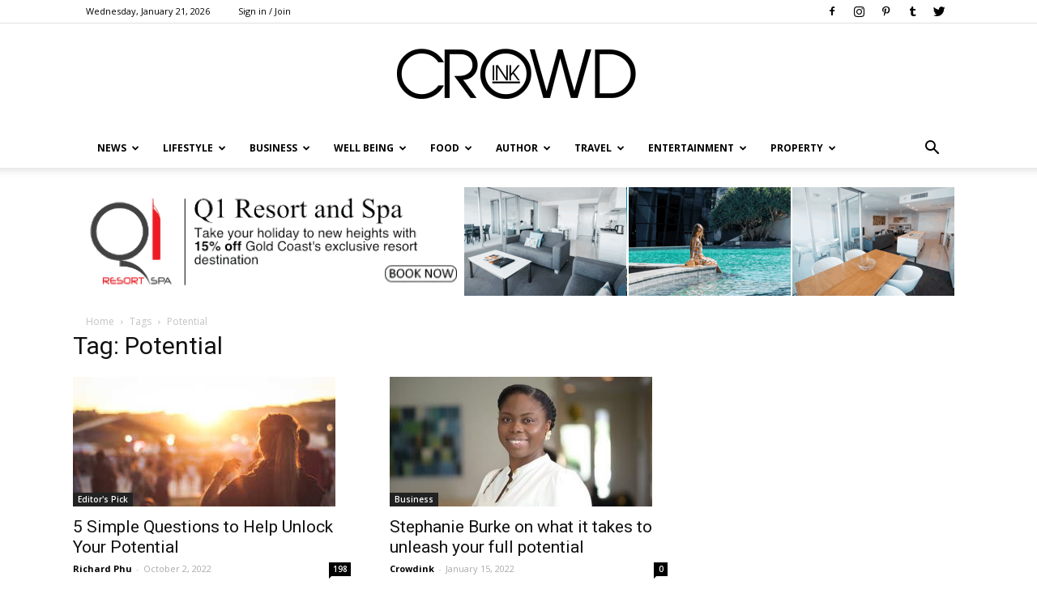

--- FILE ---
content_type: text/html; charset=UTF-8
request_url: https://crowdink.com/tag/potential/
body_size: 22125
content:

<!doctype html >
<!--[if IE 8]>    <html class="ie8" lang="en"> <![endif]-->
<!--[if IE 9]>    <html class="ie9" lang="en"> <![endif]-->
<!--[if gt IE 8]><!--> <html lang="en-AU"> <!--<![endif]-->
<head>
    <title>Potential | CrowdInk</title>
    <meta charset="UTF-8" />
    <meta name="viewport" content="width=device-width, initial-scale=1.0">
    <link rel="pingback" href="https://crowdink.com/xmlrpc.php" />
    <link rel="preload" href="/wp-content/fonts/newspaper.woff" as="font" type="font/woff2" crossorigin="anonymous" />
    <script data-ad-client="ca-pub-8157897617212124" async src="https://pagead2.googlesyndication.com/pagead/js/adsbygoogle.js"></script>
    <!-- preconnect/preload -->
    <meta http-equiv="x-dns-prefetch-control" content="on">
    <link rel="preload" href="/wp-content/fonts/RBNo3.1-Extrabold.otf" as="font" type="font/otf">
    <link rel="preload" href="/wp-content/fonts/Raleway-Regular.ttf" as="font" type="font/otf">
    <link rel="preconnect" href="https://fonts.gstatic.com/" crossorigin />
    <link rel="preconnect" href="https://fonts.gstatic.com"/>
    <link rel="preconnect" crossorigin="use-credentials" href="https://www.googletagservices.com"/>
    <link rel="preconnect" crossorigin="anonymous" href="https://www.googletagservices.com"/>
    <link rel="preconnect" href="https://www.googletagservices.com"/>
    <link rel="preconnect" crossorigin="use-credentials" href="https://www.google.com"/>
    <link rel="preconnect" crossorigin="anonymous" href="https://www.google.com"/>
    <link rel="preconnect" href="https://www.google.com"/>
    <link rel="preconnect" crossorigin="use-credentials" href="https://ups.analytics.yahoo.com"/>
    <link rel="preconnect" crossorigin="anonymous" href="https://ups.analytics.yahoo.com"/>
    <link rel="preconnect" href="https://ups.analytics.yahoo.com"/>
    <link rel="preconnect" crossorigin="use-credentials" href="https://tpc.googlesyndication.com"/>
    <link rel="preconnect" crossorigin="anonymous" href="https://tpc.googlesyndication.com"/>
    <link rel="preconnect" href="https://tpc.googlesyndication.com"/>
    <link rel="preconnect" crossorigin="use-credentials" href="https://securepubads.g.doubleclick.net"/>
    <link rel="preconnect" crossorigin="anonymous" href="https://securepubads.g.doubleclick.net"/>
    <link rel="preconnect" href="https://securepubads.g.doubleclick.net"/>
    <link rel="preconnect" crossorigin="use-credentials" href="https://bid.g.doubleclick.net"/>
    <link rel="preconnect" crossorigin="anonymous" href="https://bid.g.doubleclick.net"/>
    <link rel="preconnect" href="https://bid.g.doubleclick.net"/>
    <link rel="preconnect" crossorigin="use-credentials" href="https://ade.googlesyndication.com"/>
    <link rel="preconnect" crossorigin="anonymous" href="https://ade.googlesyndication.com"/>
    <link rel="preconnect" href="https://ade.googlesyndication.com"/>
    <link rel="preconnect" crossorigin="use-credentials" href="https://adservice.google.com"/>
    <link rel="preconnect" crossorigin="anonymous" href="https://adservice.google.com"/>
    <link rel="preconnect" href="https://adservice.google.com"/>
    <link rel="preconnect" crossorigin="use-credentials" href="https://as-sec.casalemedia.com"/>
    <link rel="preconnect" crossorigin="anonymous" href="https://as-sec.casalemedia.com"/>
    <link rel="preconnect" href="https://as-sec.casalemedia.com"/>
    <link rel="preconnect" crossorigin="use-credentials" href="https://ib.adnxs.com"/>
    <link rel="preconnect" crossorigin="anonymous" href="https://ib.adnxs.com"/>
    <link rel="preconnect" href="https://ib.adnxs.com"/>
    <link rel="preconnect" crossorigin="use-credentials" href="https://secure.adnxs.com"/>
    <link rel="preconnect" crossorigin="anonymous" href="https://secure.adnxs.com"/>
    <link rel="preconnect" href="https://secure.adnxs.com"/>
    <link rel="preconnect" crossorigin="use-credentials" href="https://acdn.adnxs.com"/>
    <link rel="preconnect" crossorigin="anonymous" href="https://acdn.adnxs.com"/>
    <link rel="preconnect" href="https://acdn.adnxs.com"/>
    <link rel="preconnect" crossorigin="use-credentials" href="https://u.openx.net"/>
    <link rel="preconnect" crossorigin="anonymous" href="https://u.openx.net"/>
    <link rel="preconnect" href="https://u.openx.net"/>
    <link rel="preconnect" crossorigin="use-credentials" href="https://u-us.openx.net"/>
    <link rel="preconnect" crossorigin="anonymous" href="https://u-us.openx.net"/>
    <link rel="preconnect" href="https://u-us.openx.net"/>
    <link rel="preconnect" crossorigin="use-credentials" href="https://yoto-d.openx.net"/>
    <link rel="preconnect" crossorigin="anonymous" href="https://yoto-d.openx.net"/>
    <link rel="preconnect" href="https://yoto-d.openx.net"/>
    <link rel="preconnect" crossorigin="use-credentials" href="https://c.amazon-adsystem.com"/>
    <link rel="preconnect" crossorigin="anonymous" href="https://c.amazon-adsystem.com"/>
    <link rel="preconnect" href="https://c.amazon-adsystem.com"/>
    <link rel="preconnect" crossorigin="use-credentials" href="https://an.facebook.com"/>
    <link rel="preconnect" crossorigin="anonymous" href="https://an.facebook.com"/>
    <link rel="preconnect" href="https://an.facebook.com"/>
    <link rel="preconnect" crossorigin="use-credentials" href="https://btlr.sharethrough.com"/>
    <link rel="preconnect" crossorigin="anonymous" href="https://btlr.sharethrough.com"/>
    <link rel="preconnect" href="https://btlr.sharethrough.com"/>
    <link rel="preconnect" crossorigin="use-credentials" href="https://fastlane.rubiconproject.com"/>
    <link rel="preconnect" crossorigin="anonymous" href="https://fastlane.rubiconproject.com"/>
    <link rel="preconnect" href="https://fastlane.rubiconproject.com"/>
    <link rel="preconnect" crossorigin="use-credentials" href="https://bid.underdog.media"/>
    <link rel="preconnect" crossorigin="anonymous" href="https://bid.underdog.media"/>
    <link rel="preconnect" href="https://bid.underdog.media"/>
    <link rel="preconnect" crossorigin="use-credentials" href="https://tlx.3lift.com"/>
    <link rel="preconnect" crossorigin="anonymous" href="https://tlx.3lift.com"/>
    <link rel="preconnect" href="https://tlx.3lift.com"/>
    <link rel="preconnect" crossorigin="use-credentials" href="https://ap.lijit.com"/>
    <link rel="preconnect" crossorigin="anonymous" href="https://ap.lijit.com"/>
    <link rel="preconnect" href="https://ap.lijit.com"/>
    <link rel="preconnect" crossorigin="use-credentials" href="https://a.teads.tv"/>
    <link rel="preconnect" crossorigin="anonymous" href="https://a.teads.tv"/>
    <link rel="preconnect" href="https://a.teads.tv"/>
    <link rel="preconnect" crossorigin="use-credentials" href="https://adserver-us.adtech.advertising.com"/>
    <link rel="preconnect" crossorigin="anonymous" href="https://adserver-us.adtech.advertising.com"/>
    <link rel="preconnect" href="https://adserver-us.adtech.advertising.com"/>
    <link rel="preconnect" crossorigin="use-credentials" href="https://3pd.criteo.com"/>
    <link rel="preconnect" crossorigin="anonymous" href="https://3pd.criteo.com"/>
    <link rel="preconnect" href="https://3pd.criteo.com"/>
    <link rel="preconnect" crossorigin="use-credentials" href="https://a.pub.network"/>
    <link rel="preconnect" crossorigin="anonymous" href="https://a.pub.network"/>
    <link rel="preconnect" href="https://a.pub.network"/>
    <link rel="preconnect" crossorigin="use-credentials" href="https://aax-us-east.amazon-adsystem.com"/>
    <link rel="preconnect" crossorigin="anonymous" href="https://aax-us-east.amazon-adsystem.com"/>
    <link rel="preconnect" href="https://aax-us-east.amazon-adsystem.com"/>
    <link rel="preconnect" crossorigin="use-credentials" href="https://ads.pubmatic.com"/>
    <link rel="preconnect" crossorigin="anonymous" href="https://ads.pubmatic.com"/>
    <link rel="preconnect" href="https://ads.pubmatic.com"/>
    <link rel="preconnect" crossorigin="use-credentials" href="https://ads.yieldmo.com"/>
    <link rel="preconnect" crossorigin="anonymous" href="https://ads.yieldmo.com"/>
    <link rel="preconnect" href="https://ads.yieldmo.com"/>
    <link rel="preconnect" crossorigin="use-credentials" href="https://api.btloader.com"/>
    <link rel="preconnect" crossorigin="anonymous" href="https://api.btloader.com"/>
    <link rel="preconnect" href="https://api.btloader.com"/>
    <link rel="preconnect" crossorigin="use-credentials" href="https://bidder.criteo.com"/>
    <link rel="preconnect" crossorigin="anonymous" href="https://bidder.criteo.com"/>
    <link rel="preconnect" href="https://bidder.criteo.com"/>
    <link rel="preconnect" crossorigin="use-credentials" href="https://btloader.com"/>
    <link rel="preconnect" crossorigin="anonymous" href="https://btloader.com"/>
    <link rel="preconnect" href="https://btloader.com"/>
    <link rel="preconnect" crossorigin="use-credentials" href="https://bidder.criteo.com"/>
    <link rel="preconnect" crossorigin="anonymous" href="https://bidder.criteo.com"/>
    <link rel="preconnect" href="https://bidder.criteo.com"/>
    <link rel="preconnect" crossorigin="use-credentials" href="https://hbopenbid.pubmatic.com"/>
    <link rel="preconnect" crossorigin="anonymous" href="https://hbopenbid.pubmatic.com"/>
    <link rel="preconnect" href="https://hbopenbid.pubmatic.com"/>
    <link rel="preconnect" crossorigin="use-credentials" href="https://match.prod.bidr.io"/>
    <link rel="preconnect" crossorigin="anonymous" href="https://match.prod.bidr.io"/>
    <link rel="preconnect" href="https://match.prod.bidr.io"/>
    <link rel="preconnect" crossorigin="use-credentials" href="https://nym1-ib.adnxs.com"/>
    <link rel="preconnect" crossorigin="anonymous" href="https://nym1-ib.adnxs.com"/>
    <link rel="preconnect" href="https://nym1-ib.adnxs.com"/>
    <link rel="preconnect" crossorigin="use-credentials" href="https://pagead2.googlesyndication.com"/>
    <link rel="preconnect" crossorigin="anonymous" href="https://pagead2.googlesyndication.com"/>
    <link rel="preconnect" href="https://pagead2.googlesyndication.com"/>
    <link rel="preconnect" crossorigin="use-credentials" href="https://gum.criteo.com"/>
    <link rel="preconnect" crossorigin="anonymous" href="https://gum.criteo.com"/>
    <link rel="preconnect" href="https://gum.criteo.com"/>
    <link rel="preconnect" crossorigin="use-credentials" href="https://googleads.g.doubleclick.net"/>
    <link rel="preconnect" crossorigin="anonymous" href="https://googleads.g.doubleclick.net"/>
    <link rel="preconnect" href="https://googleads.g.doubleclick.net"/>
    <link rel="preconnect" crossorigin="use-credentials" href="https://contextual.media.net"/>
    <link rel="preconnect" crossorigin="anonymous" href="https://contextual.media.net"/>
    <link rel="preconnect" href="https://contextual.media.net"/>
    <link rel="preconnect" crossorigin="use-credentials" href="https://cdn.taboola.com"/>
    <link rel="preconnect" crossorigin="anonymous" href="https://cdn.taboola.com"/>
    <link rel="preconnect" href="https://cdn.taboola.com"/>
    <link rel="preconnect" crossorigin="use-credentials" href="https://cdn.adnxs.com"/>
    <link rel="preconnect" crossorigin="anonymous" href="https://cdn.adnxs.com"/>
    <link rel="preconnect" href="https://cdn.adnxs.com"/>
    <link rel="preconnect" crossorigin="use-credentials" href="https://c2shb.ssp.yahoo.com"/>
    <link rel="preconnect" crossorigin="anonymous" href="https://c2shb.ssp.yahoo.com"/>
    <link rel="preconnect" href="https://c2shb.ssp.yahoo.com"/>
    <link rel="preconnect" crossorigin="use-credentials" href="https://freestar-d.openx.net"/>
    <link rel="preconnect" crossorigin="anonymous" href="https://freestar-d.openx.net"/>
    <link rel="preconnect" href="https://freestar-d.openx.net"/>
    <link rel="preconnect" crossorigin="use-credentials" href="https://lg3.media.net"/>
    <link rel="preconnect" crossorigin="anonymous" href="https://lg3.media.net"/>
    <link rel="preconnect" href="https://lg3.media.net"/>
    <link rel="preconnect" crossorigin="use-credentials" href="https://eb2.3lift.com"/>
    <link rel="preconnect" crossorigin="anonymous" href="https://eb2.3lift.com"/>
    <link rel="preconnect" href="https://eb2.3lift.com"/>
    <link rel="preconnect" crossorigin="use-credentials" href="https://sb.scorecardresearch.com"/>
    <link rel="preconnect" crossorigin="anonymous" href="https://sb.scorecardresearch.com"/>
    <link rel="preconnect" href="https://sb.scorecardresearch.com"/>
    <link rel="preconnect" crossorigin="use-credentials" href="https://tagan.adlightning.com"/>
    <link rel="preconnect" crossorigin="anonymous" href="https://tagan.adlightning.com"/>
    <link rel="preconnect" href="https://tagan.adlightning.com"/>
    <link rel="preconnect" crossorigin="use-credentials" href="https://tlx.3lift.com"/>
    <link rel="preconnect" crossorigin="anonymous" href="https://tlx.3lift.com"/>
    <link rel="preconnect" href="https://tlx.3lift.com"/>
    <link rel="preconnect" crossorigin="use-credentials" href="https://us-u.openx.net"/>
    <link rel="preconnect" crossorigin="anonymous" href="https://us-u.openx.net"/>
    <link rel="preconnect" href="https://us-u.openx.net"/>
    <link rel="preconnect" crossorigin="use-credentials" href="https://www.googletagmanager.com"/>
    <link rel="preconnect" crossorigin="anonymous" href="https://www.googletagmanager.com"/>
    <link rel="preconnect" href="https://www.googletagmanager.com"/>
    <link rel="preconnect" crossorigin="use-credentials" href="https://c.pub.network"/>
    <link rel="preconnect" crossorigin="anonymous" href="https://c.pub.network"/>
    <link rel="preconnect" href="https://c.pub.network"/>

    
    <meta name='robots' content='max-image-preview:large' />
<link rel="icon" type="image/png" href="https://crowdink.com/wp-content/uploads/2015/09/favicon.png">
<!-- All In One SEO Pack 3.7.1ob_start_detected [-1,-1] -->
<script type="application/ld+json" class="aioseop-schema">{"@context":"https://schema.org","@graph":[{"@type":"Organization","@id":"https://crowdink.com/#organization","url":"https://crowdink.com/","name":"CrowdInk","sameAs":[]},{"@type":"WebSite","@id":"https://crowdink.com/#website","url":"https://crowdink.com/","name":"CrowdInk","publisher":{"@id":"https://crowdink.com/#organization"},"potentialAction":{"@type":"SearchAction","target":"https://crowdink.com/?s={search_term_string}","query-input":"required name=search_term_string"}},{"@type":"CollectionPage","@id":"https://crowdink.com/tag/potential/#collectionpage","url":"https://crowdink.com/tag/potential/","inLanguage":"en-AU","name":"Potential","isPartOf":{"@id":"https://crowdink.com/#website"},"breadcrumb":{"@id":"https://crowdink.com/tag/potential/#breadcrumblist"}},{"@type":"BreadcrumbList","@id":"https://crowdink.com/tag/potential/#breadcrumblist","itemListElement":[{"@type":"ListItem","position":1,"item":{"@type":"WebPage","@id":"https://crowdink.com/","url":"https://crowdink.com/","name":"CrowdInk"}},{"@type":"ListItem","position":2,"item":{"@type":"WebPage","@id":"https://crowdink.com/tag/potential/","url":"https://crowdink.com/tag/potential/","name":"Potential"}}]}]}</script>
<link rel="canonical" href="https://crowdink.com/tag/potential/" />
<!-- All In One SEO Pack -->
<link rel='dns-prefetch' href='//fonts.googleapis.com' />
<link rel='dns-prefetch' href='//maxcdn.bootstrapcdn.com' />
<link rel='dns-prefetch' href='//s.w.org' />
<link rel="alternate" type="application/rss+xml" title="CrowdInk &raquo; Feed" href="https://crowdink.com/feed/" />
<link rel="alternate" type="application/rss+xml" title="CrowdInk &raquo; Potential Tag Feed" href="https://crowdink.com/tag/potential/feed/" />
		<script type="text/javascript">
			window._wpemojiSettings = {"baseUrl":"https:\/\/s.w.org\/images\/core\/emoji\/13.1.0\/72x72\/","ext":".png","svgUrl":"https:\/\/s.w.org\/images\/core\/emoji\/13.1.0\/svg\/","svgExt":".svg","source":{"concatemoji":"https:\/\/crowdink.com\/wp-includes\/js\/wp-emoji-release.min.js?ver=5.8.12"}};
			!function(e,a,t){var n,r,o,i=a.createElement("canvas"),p=i.getContext&&i.getContext("2d");function s(e,t){var a=String.fromCharCode;p.clearRect(0,0,i.width,i.height),p.fillText(a.apply(this,e),0,0);e=i.toDataURL();return p.clearRect(0,0,i.width,i.height),p.fillText(a.apply(this,t),0,0),e===i.toDataURL()}function c(e){var t=a.createElement("script");t.src=e,t.defer=t.type="text/javascript",a.getElementsByTagName("head")[0].appendChild(t)}for(o=Array("flag","emoji"),t.supports={everything:!0,everythingExceptFlag:!0},r=0;r<o.length;r++)t.supports[o[r]]=function(e){if(!p||!p.fillText)return!1;switch(p.textBaseline="top",p.font="600 32px Arial",e){case"flag":return s([127987,65039,8205,9895,65039],[127987,65039,8203,9895,65039])?!1:!s([55356,56826,55356,56819],[55356,56826,8203,55356,56819])&&!s([55356,57332,56128,56423,56128,56418,56128,56421,56128,56430,56128,56423,56128,56447],[55356,57332,8203,56128,56423,8203,56128,56418,8203,56128,56421,8203,56128,56430,8203,56128,56423,8203,56128,56447]);case"emoji":return!s([10084,65039,8205,55357,56613],[10084,65039,8203,55357,56613])}return!1}(o[r]),t.supports.everything=t.supports.everything&&t.supports[o[r]],"flag"!==o[r]&&(t.supports.everythingExceptFlag=t.supports.everythingExceptFlag&&t.supports[o[r]]);t.supports.everythingExceptFlag=t.supports.everythingExceptFlag&&!t.supports.flag,t.DOMReady=!1,t.readyCallback=function(){t.DOMReady=!0},t.supports.everything||(n=function(){t.readyCallback()},a.addEventListener?(a.addEventListener("DOMContentLoaded",n,!1),e.addEventListener("load",n,!1)):(e.attachEvent("onload",n),a.attachEvent("onreadystatechange",function(){"complete"===a.readyState&&t.readyCallback()})),(n=t.source||{}).concatemoji?c(n.concatemoji):n.wpemoji&&n.twemoji&&(c(n.twemoji),c(n.wpemoji)))}(window,document,window._wpemojiSettings);
		</script>
		<style type="text/css">
img.wp-smiley,
img.emoji {
	display: inline !important;
	border: none !important;
	box-shadow: none !important;
	height: 1em !important;
	width: 1em !important;
	margin: 0 .07em !important;
	vertical-align: -0.1em !important;
	background: none !important;
	padding: 0 !important;
}
</style>
	<link rel='stylesheet' id='wp-block-library-css'  href='https://crowdink.com/wp-includes/css/dist/block-library/style.min.css?ver=5.8.12' type='text/css' media='all' />
<link rel='stylesheet' id='contact-form-7-css'  href='https://crowdink.com/wp-content/plugins/contact-form-7/includes/css/styles.css?ver=4.4.2' type='text/css' media='all' />
<link rel='stylesheet' id='easy_author_image-css'  href='https://crowdink.com/wp-content/plugins/easy-author-image/css/easy-author-image.css?ver=5.8.12' type='text/css' media='all' />
<link rel='stylesheet' id='jr-insta-styles-css'  href='https://crowdink.com/wp-content/plugins/instagram-slider-widget/assets/css/jr-insta.css?ver=1.7.9' type='text/css' media='all' />
<link rel='stylesheet' id='sidebar-spaces-style-css'  href='https://crowdink.com/wp-content/plugins/layout-sidebar-spaces/styles.css?ver=1.27' type='text/css' media='all' />
<link rel='stylesheet' id='td_live_css_frontend-css'  href='https://crowdink.com/wp-content/plugins/td-composer/css-live/assets/css/td_live_css_frontend.css?ver=5.8.12' type='text/css' media='all' />
<link crossorigin="anonymous" rel='stylesheet' id='google-fonts-style-css'  href='https://fonts.googleapis.com/css?family=Open+Sans%3A300italic%2C400%2C400italic%2C600%2C600italic%2C700%7CRoboto%3A300%2C400%2C400italic%2C500%2C500italic%2C700%2C900&#038;ver=8.0' type='text/css' media='all' />
<link crossorigin="anonymous" rel='stylesheet' id='wis_font-awesome-css'  href='https://maxcdn.bootstrapcdn.com/font-awesome/4.7.0/css/font-awesome.min.css?ver=5.8.12' type='text/css' media='all' />
<link rel='stylesheet' id='wis_instag-slider-css'  href='https://crowdink.com/wp-content/plugins/instagram-slider-widget/assets/css/instag-slider.css?ver=1.7.9' type='text/css' media='all' />
<link rel='stylesheet' id='wis_wis-header-css'  href='https://crowdink.com/wp-content/plugins/instagram-slider-widget/assets/css/wis-header.css?ver=1.7.9' type='text/css' media='all' />
<link rel='stylesheet' id='newsletter-subscription-css'  href='https://crowdink.com/wp-content/plugins/newsletter/subscription/style.css?ver=4.9.8' type='text/css' media='all' />
<link rel='stylesheet' id='js_composer_front-css'  href='https://crowdink.com/wp-content/plugins/js_composer/assets/css/js_composer.css?ver=4.5.3' type='text/css' media='all' />
<link rel='stylesheet' id='td-theme-css'  href='https://crowdink.com/wp-content/themes/Newspaper/style.css?ver=8.0' type='text/css' media='all' />
<script type='text/javascript' src='https://crowdink.com/wp-includes/js/jquery/jquery.min.js?ver=3.6.0' id='jquery-core-js'></script>
<script type='text/javascript' src='https://crowdink.com/wp-includes/js/jquery/jquery-migrate.min.js?ver=3.3.2' id='jquery-migrate-js'></script>
<script type='text/javascript' src='https://crowdink.com/wp-content/plugins/instagram-slider-widget/assets/js/jquery.flexslider-min.js?ver=1.7.9' id='wis_jquery-pllexi-slider-js'></script>
<link rel="https://api.w.org/" href="https://crowdink.com/wp-json/" /><link rel="alternate" type="application/json" href="https://crowdink.com/wp-json/wp/v2/tags/2260" /><link rel="EditURI" type="application/rsd+xml" title="RSD" href="https://crowdink.com/xmlrpc.php?rsd" />
<link rel="wlwmanifest" type="application/wlwmanifest+xml" href="https://crowdink.com/wp-includes/wlwmanifest.xml" /> 
<meta name="generator" content="WordPress 5.8.12" />
    
<link rel="stylesheet" href="https://a.pub.network/core/pubfig/cls.css">
    <script async src='https://securepubads.g.doubleclick.net/tag/js/gpt.js'></script>

<script type="text/javascript">
  window._taboola = window._taboola || [];
  _taboola.push({article:'auto'});
  !function (e, f, u, i) {
    if (!document.getElementById(i)){
      e.async = 1;
      e.src = u;
      e.id = i;
      f.parentNode.insertBefore(e, f);
    }
  }(document.createElement('script'),
  document.getElementsByTagName('script')[0],
  '//cdn.taboola.com/libtrc/adiqted-crowdink/loader.js',
  'tb_loader_script');
  if(window.performance && typeof window.performance.mark == 'function')
    {window.performance.mark('tbl_ic');}
</script>	<style id="tdw-css-placeholder"></style>			<script>
				window.tdwGlobal = {"adminUrl":"https:\/\/crowdink.com\/wp-admin\/","wpRestNonce":"df8198060b","wpRestUrl":"https:\/\/crowdink.com\/wp-json\/","permalinkStructure":"\/%category%\/%postname%\/"};
			</script>
			<!--[if lt IE 9]><script src="https://html5shim.googlecode.com/svn/trunk/html5.js"></script><![endif]-->
    <meta name="generator" content="Powered by Visual Composer - drag and drop page builder for WordPress."/>
<!--[if IE 8]><link rel="stylesheet" type="text/css" href="https://crowdink.com/wp-content/plugins/js_composer/assets/css/vc-ie8.css" media="screen"><![endif]--><!-- There is no amphtml version available for this URL. -->
<!-- JS generated by theme -->

<script>
    
    

	    var tdBlocksArray = []; //here we store all the items for the current page

	    //td_block class - each ajax block uses a object of this class for requests
	    function tdBlock() {
		    this.id = '';
		    this.block_type = 1; //block type id (1-234 etc)
		    this.atts = '';
		    this.td_column_number = '';
		    this.td_current_page = 1; //
		    this.post_count = 0; //from wp
		    this.found_posts = 0; //from wp
		    this.max_num_pages = 0; //from wp
		    this.td_filter_value = ''; //current live filter value
		    this.is_ajax_running = false;
		    this.td_user_action = ''; // load more or infinite loader (used by the animation)
		    this.header_color = '';
		    this.ajax_pagination_infinite_stop = ''; //show load more at page x
	    }


        // td_js_generator - mini detector
        (function(){
            var htmlTag = document.getElementsByTagName("html")[0];

            if ( navigator.userAgent.indexOf("MSIE 10.0") > -1 ) {
                htmlTag.className += ' ie10';
            }

            if ( !!navigator.userAgent.match(/Trident.*rv\:11\./) ) {
                htmlTag.className += ' ie11';
            }

            if ( /(iPad|iPhone|iPod)/g.test(navigator.userAgent) ) {
                htmlTag.className += ' td-md-is-ios';
            }

            var user_agent = navigator.userAgent.toLowerCase();
            if ( user_agent.indexOf("android") > -1 ) {
                htmlTag.className += ' td-md-is-android';
            }

            if ( -1 !== navigator.userAgent.indexOf('Mac OS X')  ) {
                htmlTag.className += ' td-md-is-os-x';
            }

            if ( /chrom(e|ium)/.test(navigator.userAgent.toLowerCase()) ) {
               htmlTag.className += ' td-md-is-chrome';
            }

            if ( -1 !== navigator.userAgent.indexOf('Firefox') ) {
                htmlTag.className += ' td-md-is-firefox';
            }

            if ( -1 !== navigator.userAgent.indexOf('Safari') && -1 === navigator.userAgent.indexOf('Chrome') ) {
                htmlTag.className += ' td-md-is-safari';
            }

            if( -1 !== navigator.userAgent.indexOf('IEMobile') ){
                htmlTag.className += ' td-md-is-iemobile';
            }

        })();




        var tdLocalCache = {};

        ( function () {
            "use strict";

            tdLocalCache = {
                data: {},
                remove: function (resource_id) {
                    delete tdLocalCache.data[resource_id];
                },
                exist: function (resource_id) {
                    return tdLocalCache.data.hasOwnProperty(resource_id) && tdLocalCache.data[resource_id] !== null;
                },
                get: function (resource_id) {
                    return tdLocalCache.data[resource_id];
                },
                set: function (resource_id, cachedData) {
                    tdLocalCache.remove(resource_id);
                    tdLocalCache.data[resource_id] = cachedData;
                }
            };
        })();

    
    
var tds_login_sing_in_widget="show";
var td_viewport_interval_list=[{"limitBottom":767,"sidebarWidth":228},{"limitBottom":1018,"sidebarWidth":300},{"limitBottom":1140,"sidebarWidth":324}];
var td_ajax_url="https:\/\/crowdink.com\/wp-admin\/admin-ajax.php?td_theme_name=Newspaper&v=8.0";
var td_get_template_directory_uri="https:\/\/crowdink.com\/wp-content\/themes\/Newspaper";
var tds_snap_menu="smart_snap_always";
var tds_logo_on_sticky="";
var tds_header_style="9";
var td_please_wait="Please wait...";
var td_email_user_pass_incorrect="User or password incorrect!";
var td_email_user_incorrect="Email or username incorrect!";
var td_email_incorrect="Email incorrect!";
var tds_more_articles_on_post_enable="";
var tds_more_articles_on_post_time_to_wait="";
var tds_more_articles_on_post_pages_distance_from_top=0;
var tds_theme_color_site_wide="#4db2ec";
var tds_smart_sidebar="enabled";
var tdThemeName="Newspaper";
var td_magnific_popup_translation_tPrev="Previous (Left arrow key)";
var td_magnific_popup_translation_tNext="Next (Right arrow key)";
var td_magnific_popup_translation_tCounter="%curr% of %total%";
var td_magnific_popup_translation_ajax_tError="The content from %url% could not be loaded.";
var td_magnific_popup_translation_image_tError="The image #%curr% could not be loaded.";
var td_ad_background_click_link="";
var td_ad_background_click_target="";
</script>


<!-- Header style compiled by theme -->

<style>
    
.block-title > span,
    .block-title > span > a,
    .block-title > a,
    .block-title > label,
    .widgettitle,
    .widgettitle:after,
    .td-trending-now-title,
    .td-trending-now-wrapper:hover .td-trending-now-title,
    .wpb_tabs li.ui-tabs-active a,
    .wpb_tabs li:hover a,
    .vc_tta-container .vc_tta-color-grey.vc_tta-tabs-position-top.vc_tta-style-classic .vc_tta-tabs-container .vc_tta-tab.vc_active > a,
    .vc_tta-container .vc_tta-color-grey.vc_tta-tabs-position-top.vc_tta-style-classic .vc_tta-tabs-container .vc_tta-tab:hover > a,
    .td_block_template_1 .td-related-title .td-cur-simple-item,
    .woocommerce .product .products h2:not(.woocommerce-loop-product__title),
    .td-subcat-filter .td-subcat-dropdown:hover .td-subcat-more,
    .td-weather-information:before,
    .td-weather-week:before,
    .td_block_exchange .td-exchange-header:before,
    .td-theme-wrap .td_block_template_3 .td-block-title > *,
    .td-theme-wrap .td_block_template_4 .td-block-title > *,
    .td-theme-wrap .td_block_template_7 .td-block-title > *,
    .td-theme-wrap .td_block_template_9 .td-block-title:after,
    .td-theme-wrap .td_block_template_10 .td-block-title::before,
    .td-theme-wrap .td_block_template_11 .td-block-title::before,
    .td-theme-wrap .td_block_template_11 .td-block-title::after,
    .td-theme-wrap .td_block_template_14 .td-block-title,
    .td-theme-wrap .td_block_template_15 .td-block-title:before,
    .td-theme-wrap .td_block_template_17 .td-block-title:before {
        background-color: #222222;
    }

    .woocommerce div.product .woocommerce-tabs ul.tabs li.active {
    	background-color: #222222 !important;
    }

    .block-title,
    .td_block_template_1 .td-related-title,
    .wpb_tabs .wpb_tabs_nav,
    .vc_tta-container .vc_tta-color-grey.vc_tta-tabs-position-top.vc_tta-style-classic .vc_tta-tabs-container,
    .woocommerce div.product .woocommerce-tabs ul.tabs:before,
    .td-theme-wrap .td_block_template_5 .td-block-title > *,
    .td-theme-wrap .td_block_template_17 .td-block-title,
    .td-theme-wrap .td_block_template_17 .td-block-title::before {
        border-color: #222222;
    }

    .td-theme-wrap .td_block_template_4 .td-block-title > *:before,
    .td-theme-wrap .td_block_template_17 .td-block-title::after {
        border-color: #222222 transparent transparent transparent;
    }

    
    ul.sf-menu > .td-menu-item > a {
        font-size:12px;
	
    }
</style>

<!-- Global site tag (gtag.js) - Google Analytics -->
<script async src="https://www.googletagmanager.com/gtag/js?id=UA-179964621-1"></script>
<script>
  window.dataLayer = window.dataLayer || [];
  function gtag(){dataLayer.push(arguments);}
  gtag('js', new Date());
  gtag('config', 'UA-179964621-1');
</script><script type="application/ld+json">
                        {
                            "@context": "http://schema.org",
                            "@type": "BreadcrumbList",
                            "itemListElement": [{
                            "@type": "ListItem",
                            "position": 1,
                                "item": {
                                "@type": "WebSite",
                                "@id": "https://crowdink.com/",
                                "name": "Home"                                               
                            }
                        },{
                            "@type": "ListItem",
                            "position": 2,
                                "item": {
                                "@type": "WebPage",
                                "@id": "https://crowdink.com/tag/potential/",
                                "name": "Potential"
                            }
                        }    ]
                        }
                       </script>		<style type="text/css" id="wp-custom-css">
			/*
You can add your own CSS here.

Click the help icon above to learn more.
*/

.jr-insta-datacontainer{
display:none !important;
}		</style>
		<noscript><style> .wpb_animate_when_almost_visible { opacity: 1; }</style></noscript></head>

<body class="archive tag tag-potential tag-2260 global-block-template-1 wpb-js-composer js-comp-ver-4.5.3 vc_responsive td-full-layout" itemscope="itemscope" itemtype="https://schema.org/WebPage">


    	    <div class="td-scroll-up"><i class="td-icon-menu-up"></i></div>
        <div class="td-menu-background"></div>
<div id="td-mobile-nav">
    <div class="td-mobile-container">
        <!-- mobile menu top section -->
        <div class="td-menu-socials-wrap">
            <!-- socials -->
            <div class="td-menu-socials">
                
        <span class="td-social-icon-wrap">
            <a target="_blank" href="https://www.facebook.com/CROWDINKGROUP/" title="Facebook">
                <i class="td-icon-font td-icon-facebook"></i>
            </a>
        </span>
        <span class="td-social-icon-wrap">
            <a target="_blank" href="https://instagram.com/crowdink" title="Instagram">
                <i class="td-icon-font td-icon-instagram"></i>
            </a>
        </span>
        <span class="td-social-icon-wrap">
            <a target="_blank" href="https://www.pinterest.com/crowdink" title="Pinterest">
                <i class="td-icon-font td-icon-pinterest"></i>
            </a>
        </span>
        <span class="td-social-icon-wrap">
            <a target="_blank" href="http://crowdink.tumblr.com/" title="Tumblr">
                <i class="td-icon-font td-icon-tumblr"></i>
            </a>
        </span>
        <span class="td-social-icon-wrap">
            <a target="_blank" href="https://twitter.com/crowdink" title="Twitter">
                <i class="td-icon-font td-icon-twitter"></i>
            </a>
        </span>            </div>
            <!-- close button -->
            <div class="td-mobile-close">
                <a href="#"><i class="td-icon-close-mobile"></i></a>
            </div>
        </div>

        <!-- login section -->
                    <div class="td-menu-login-section">
                
    <div class="td-guest-wrap">
        <div class="td-menu-avatar"><div class="td-avatar-container"><img alt='' src='' class='avatar avatar-80 photo avatar-default' height='80' width='80' /></div></div>
        <div class="td-menu-login"><a id="login-link-mob">Sign in</a></div>
    </div>
            </div>
        
        <!-- menu section -->
        <div class="td-mobile-content">
            <div class="menu-td-demo-header-menu-container"><ul id="menu-td-demo-header-menu" class="td-mobile-main-menu"><li id="menu-item-52" class="menu-item menu-item-type-post_type menu-item-object-page menu-item-home menu-item-first menu-item-has-children menu-item-52"><a href="https://crowdink.com/">NEWS<i class="td-icon-menu-right td-element-after"></i></a>
<ul class="sub-menu">
	<li id="menu-item-0" class="menu-item-0"><a href="https://crowdink.com/category/news-2/breaking-news/">Breaking News</a></li>
	<li class="menu-item-0"><a href="https://crowdink.com/category/news-2/events/">Events</a></li>
	<li class="menu-item-0"><a href="https://crowdink.com/category/news-2/inking/">INKing</a></li>
	<li class="menu-item-0"><a href="https://crowdink.com/category/news-2/opinion/">Opinion</a></li>
</ul>
</li>
<li id="menu-item-53" class="menu-item menu-item-type-custom menu-item-object-custom menu-item-has-children menu-item-53"><a href="http://crowdink.com/category/lifestyle">LifeStyle<i class="td-icon-menu-right td-element-after"></i></a>
<ul class="sub-menu">
	<li class="menu-item-0"><a href="https://crowdink.com/category/lifestyle/beauty/">Beauty</a></li>
	<li class="menu-item-0"><a href="https://crowdink.com/category/lifestyle/fashion/">Fashion</a></li>
	<li class="menu-item-0"><a href="https://crowdink.com/category/lifestyle/home/">Home</a></li>
	<li class="menu-item-0"><a href="https://crowdink.com/category/lifestyle/parenting/">Parenting</a></li>
</ul>
</li>
<li id="menu-item-4035" class="menu-item menu-item-type-custom menu-item-object-custom menu-item-has-children menu-item-4035"><a href="http://www.crowdink.com/category/business">Business<i class="td-icon-menu-right td-element-after"></i></a>
<ul class="sub-menu">
	<li class="menu-item-0"><a href="https://crowdink.com/category/business/coach/">Coach</a></li>
	<li class="menu-item-0"><a href="https://crowdink.com/category/business/gamechangers/">Entrepreneur</a></li>
	<li class="menu-item-0"><a href="https://crowdink.com/category/business/money/">Finance</a></li>
	<li class="menu-item-0"><a href="https://crowdink.com/category/business/interviews/">Interviews</a></li>
	<li class="menu-item-0"><a href="https://crowdink.com/category/business/startupsme/">Marketing</a></li>
	<li class="menu-item-0"><a href="https://crowdink.com/category/business/technology/">Technology</a></li>
	<li class="menu-item-0"><a href="https://crowdink.com/category/business/technology/gadgets/">Gadgets</a></li>
	<li class="menu-item-0"><a href="https://crowdink.com/category/business/technology/innovation/">Innovation</a></li>
	<li class="menu-item-0"><a href="https://crowdink.com/category/business/technology/science/">Science</a></li>
</ul>
</li>
<li id="menu-item-239" class="menu-item menu-item-type-taxonomy menu-item-object-category menu-item-has-children menu-item-239"><a href="https://crowdink.com/category/wellbeing/">Well Being<i class="td-icon-menu-right td-element-after"></i></a>
<ul class="sub-menu">
	<li class="menu-item-0"><a href="https://crowdink.com/category/wellbeing/fitness/">Fitness</a></li>
	<li class="menu-item-0"><a href="https://crowdink.com/category/wellbeing/health/">Health</a></li>
	<li class="menu-item-0"><a href="https://crowdink.com/category/wellbeing/mindbody/">Mind Body</a></li>
	<li class="menu-item-0"><a href="https://crowdink.com/category/wellbeing/recipes/">Recipes</a></li>
	<li class="menu-item-0"><a href="https://crowdink.com/category/wellbeing/sport/">Sport</a></li>
</ul>
</li>
<li id="menu-item-639" class="menu-item menu-item-type-custom menu-item-object-custom menu-item-has-children menu-item-639"><a href="http://crowdink.com/category/food">Food<i class="td-icon-menu-right td-element-after"></i></a>
<ul class="sub-menu">
	<li class="menu-item-0"><a href="https://crowdink.com/category/food/bar/">Bar</a></li>
	<li class="menu-item-0"><a href="https://crowdink.com/category/food/deals-food/">Deals</a></li>
	<li class="menu-item-0"><a href="https://crowdink.com/category/food/recipes-food/">Recipes</a></li>
	<li class="menu-item-0"><a href="https://crowdink.com/category/food/reviews-food/">Reviews</a></li>
	<li class="menu-item-0"><a href="https://crowdink.com/category/food/trends/">Trends</a></li>
</ul>
</li>
<li id="menu-item-56" class="menu-item menu-item-type-custom menu-item-object-custom menu-item-has-children menu-item-56"><a href="http://crowdink.com/category/author">Author<i class="td-icon-menu-right td-element-after"></i></a>
<ul class="sub-menu">
	<li class="menu-item-0"><a href="https://crowdink.com/category/author/authors/">Authors</a></li>
	<li class="menu-item-0"><a href="https://crowdink.com/category/author/best-seller/">Best Seller</a></li>
	<li class="menu-item-0"><a href="https://crowdink.com/category/author/business-author/">Business</a></li>
	<li class="menu-item-0"><a href="https://crowdink.com/category/author/other/">Other</a></li>
	<li class="menu-item-0"><a href="https://crowdink.com/category/author/self-help/">Self Help</a></li>
	<li class="menu-item-0"><a href="https://crowdink.com/category/author/wellbeing-author/">Wellbeing</a></li>
</ul>
</li>
<li id="menu-item-285" class="menu-item menu-item-type-custom menu-item-object-custom menu-item-has-children menu-item-285"><a href="http://crowdink.com/category/travel">Travel<i class="td-icon-menu-right td-element-after"></i></a>
<ul class="sub-menu">
	<li class="menu-item-0"><a href="https://crowdink.com/category/travel/deals/">Deals</a></li>
	<li class="menu-item-0"><a href="https://crowdink.com/category/travel/destinations/">Destinations</a></li>
	<li class="menu-item-0"><a href="https://crowdink.com/category/travel/experiences/">Experiences</a></li>
	<li class="menu-item-0"><a href="https://crowdink.com/category/travel/mustsee/">Travel Tips</a></li>
</ul>
</li>
<li id="menu-item-57" class="menu-item menu-item-type-custom menu-item-object-custom menu-item-has-children menu-item-57"><a href="http://crowdink.com/category/entertainment">Entertainment<i class="td-icon-menu-right td-element-after"></i></a>
<ul class="sub-menu">
	<li class="menu-item-0"><a href="https://crowdink.com/category/entertainment/art-culture/">Art &amp; Culture</a></li>
	<li class="menu-item-0"><a href="https://crowdink.com/category/entertainment/movies/">Movies</a></li>
	<li class="menu-item-0"><a href="https://crowdink.com/category/entertainment/review/">Review</a></li>
	<li class="menu-item-0"><a href="https://crowdink.com/category/entertainment/tvandradio/">TV &amp; Radio</a></li>
</ul>
</li>
<li id="menu-item-292" class="menu-item menu-item-type-custom menu-item-object-custom menu-item-has-children menu-item-292"><a href="http://crowdink.com/category/property">Property<i class="td-icon-menu-right td-element-after"></i></a>
<ul class="sub-menu">
	<li class="menu-item-0"><a href="https://crowdink.com/category/property/inspiration-property/">Home DIY</a></li>
	<li class="menu-item-0"><a href="https://crowdink.com/category/property/markettrends/">Market Trends</a></li>
	<li class="menu-item-0"><a href="https://crowdink.com/category/property/news/">News</a></li>
	<li class="menu-item-0"><a href="https://crowdink.com/category/property/tipsguides/">Tips &amp; Guides</a></li>
</ul>
</li>
</ul></div>        </div>
    </div>

    <!-- register/login section -->
            <div id="login-form-mobile" class="td-register-section">
            
            <div id="td-login-mob" class="td-login-animation td-login-hide-mob">
            	<!-- close button -->
	            <div class="td-login-close">
	                <a href="#" class="td-back-button"><i class="td-icon-read-down"></i></a>
	                <div class="td-login-title">Sign in</div>
	                <!-- close button -->
		            <div class="td-mobile-close">
		                <a href="#"><i class="td-icon-close-mobile"></i></a>
		            </div>
	            </div>
	            <div class="td-login-form-wrap">
	                <div class="td-login-panel-title"><span>Welcome!</span>Log into your account</div>
	                <div class="td_display_err"></div>
	                <div class="td-login-inputs"><input class="td-login-input" type="text" name="login_email" id="login_email-mob" value="" required><label>your username</label></div>
	                <div class="td-login-inputs"><input class="td-login-input" type="password" name="login_pass" id="login_pass-mob" value="" required><label>your password</label></div>
	                <input type="button" name="login_button" id="login_button-mob" class="td-login-button" value="LOG IN">
	                <div class="td-login-info-text"><a href="#" id="forgot-pass-link-mob">Forgot your password?</a></div>
                </div>
            </div>

            

            <div id="td-forgot-pass-mob" class="td-login-animation td-login-hide-mob">
                <!-- close button -->
	            <div class="td-forgot-pass-close">
	                <a href="#" class="td-back-button"><i class="td-icon-read-down"></i></a>
	                <div class="td-login-title">Password recovery</div>
	            </div>
	            <div class="td-login-form-wrap">
	                <div class="td-login-panel-title">Recover your password</div>
	                <div class="td_display_err"></div>
	                <div class="td-login-inputs"><input class="td-login-input" type="text" name="forgot_email" id="forgot_email-mob" value="" required><label>your email</label></div>
	                <input type="button" name="forgot_button" id="forgot_button-mob" class="td-login-button" value="Send My Pass">
                </div>
            </div>
        </div>
    </div>    <div class="td-search-background"></div>
<div class="td-search-wrap-mob">
	<div class="td-drop-down-search" aria-labelledby="td-header-search-button">
		<form method="get" class="td-search-form" action="https://crowdink.com/">
			<!-- close button -->
			<div class="td-search-close">
				<a href="#"><i class="td-icon-close-mobile"></i></a>
			</div>
			<div role="search" class="td-search-input">
				<span>Search</span>
				<input id="td-header-search-mob" type="text" value="" name="s" autocomplete="off" />
			</div>
		</form>
		<div id="td-aj-search-mob"></div>
	</div>
</div>    
    
    <div id="td-outer-wrap" class="td-theme-wrap">
    
        <!--
Header style 9

-->

<div class="td-header-wrap td-header-style-9">

    <div class="td-header-top-menu-full td-container-wrap ">
        <div class="td-container td-header-row td-header-top-menu">
            
    <div class="top-bar-style-1">
        
<div class="td-header-sp-top-menu">


	        <div class="td_data_time">
            <div >

                Wednesday, January 21, 2026
            </div>
        </div>
    <ul class="top-header-menu td_ul_login"><li class="menu-item"><a class="td-login-modal-js menu-item" href="#login-form" data-effect="mpf-td-login-effect">Sign in / Join</a><span class="td-sp-ico-login td_sp_login_ico_style"></span></li></ul></div>
        <div class="td-header-sp-top-widget">
    
        <span class="td-social-icon-wrap">
            <a target="_blank" href="https://www.facebook.com/CROWDINKGROUP/" title="Facebook">
                <i class="td-icon-font td-icon-facebook"></i>
            </a>
        </span>
        <span class="td-social-icon-wrap">
            <a target="_blank" href="https://instagram.com/crowdink" title="Instagram">
                <i class="td-icon-font td-icon-instagram"></i>
            </a>
        </span>
        <span class="td-social-icon-wrap">
            <a target="_blank" href="https://www.pinterest.com/crowdink" title="Pinterest">
                <i class="td-icon-font td-icon-pinterest"></i>
            </a>
        </span>
        <span class="td-social-icon-wrap">
            <a target="_blank" href="http://crowdink.tumblr.com/" title="Tumblr">
                <i class="td-icon-font td-icon-tumblr"></i>
            </a>
        </span>
        <span class="td-social-icon-wrap">
            <a target="_blank" href="https://twitter.com/crowdink" title="Twitter">
                <i class="td-icon-font td-icon-twitter"></i>
            </a>
        </span></div>
    </div>

<!-- LOGIN MODAL -->

                <div  id="login-form" class="white-popup-block mfp-hide mfp-with-anim">
                    <div class="td-login-wrap">
                        <a href="#" class="td-back-button"><i class="td-icon-modal-back"></i></a>
                        <div id="td-login-div" class="td-login-form-div td-display-block">
                            <div class="td-login-panel-title">Sign in</div>
                            <div class="td-login-panel-descr">Welcome! Log into your account</div>
                            <div class="td_display_err"></div>
                            <div class="td-login-inputs"><input class="td-login-input" type="text" name="login_email" id="login_email" value="" required><label>your username</label></div>
	                        <div class="td-login-inputs"><input class="td-login-input" type="password" name="login_pass" id="login_pass" value="" required><label>your password</label></div>
                            <input type="button" name="login_button" id="login_button" class="wpb_button btn td-login-button" value="Login">
                            <div class="td-login-info-text"><a href="#" id="forgot-pass-link">Forgot your password? Get help</a></div>
                            
                        </div>

                        

                         <div id="td-forgot-pass-div" class="td-login-form-div td-display-none">
                            <div class="td-login-panel-title">Password recovery</div>
                            <div class="td-login-panel-descr">Recover your password</div>
                            <div class="td_display_err"></div>
                            <div class="td-login-inputs"><input class="td-login-input" type="text" name="forgot_email" id="forgot_email" value="" required><label>your email</label></div>
                            <input type="button" name="forgot_button" id="forgot_button" class="wpb_button btn td-login-button" value="Send My Password">
                            <div class="td-login-info-text">A password will be e-mailed to you.</div>
                        </div>
                    </div>
                </div>
                        </div>
    </div>

    <div class="td-banner-wrap-full td-logo-wrap-full  td-container-wrap ">
        <div class="td-header-sp-logo">
            			<a class="td-main-logo" href="https://crowdink.com/">
				<img src="https://crowdink.com/wp-content/uploads/2015/07/newlogo-300x85.png" alt=""/>
				<span class="td-visual-hidden">CrowdInk</span>
			</a>
		        </div>
    </div>

    <div class="td-header-menu-wrap-full td-container-wrap ">
        <div class="td-header-menu-wrap td-header-gradient">
            <div class="td-container td-header-row td-header-main-menu">
                <div id="td-header-menu" role="navigation">
    <div id="td-top-mobile-toggle"><a href="#"><i class="td-icon-font td-icon-mobile"></i></a></div>
    <div class="td-main-menu-logo td-logo-in-header">
                <a class="td-main-logo" href="https://crowdink.com/">
            <img src="https://crowdink.com/wp-content/uploads/2015/07/newlogo-300x85.png" alt=""/>
        </a>
        </div>
    <div class="menu-td-demo-header-menu-container"><ul id="menu-td-demo-header-menu-1" class="sf-menu"><li class="menu-item menu-item-type-post_type menu-item-object-page menu-item-home menu-item-first td-menu-item td-mega-menu menu-item-52"><a href="https://crowdink.com/">NEWS</a>
<ul class="sub-menu">
	<li class="menu-item-0"><div class="td-container-border"><div class="td-mega-grid"><div class="td_block_wrap td_block_mega_menu td_uid_1_696fda12ac791_rand td_with_ajax_pagination td-pb-border-top td_block_template_1"  data-td-block-uid="td_uid_1_696fda12ac791" ><script>var block_td_uid_1_696fda12ac791 = new tdBlock();
block_td_uid_1_696fda12ac791.id = "td_uid_1_696fda12ac791";
block_td_uid_1_696fda12ac791.atts = '{"limit":4,"sort":"","post_ids":"","tag_slug":"","autors_id":"","installed_post_types":"","category_id":"1336","category_ids":"","custom_title":"","custom_url":"","show_child_cat":30,"sub_cat_ajax":"","ajax_pagination":"next_prev","header_color":"","header_text_color":"","ajax_pagination_infinite_stop":"","td_column_number":3,"td_ajax_preloading":"","td_ajax_filter_type":"td_category_ids_filter","td_ajax_filter_ids":"","td_filter_default_txt":"All","color_preset":"","border_top":"","class":"td_uid_1_696fda12ac791_rand","el_class":"","offset":"","css":"","tdc_css":"","tdc_css_class":"td_uid_1_696fda12ac791_rand","live_filter":"","live_filter_cur_post_id":"","live_filter_cur_post_author":"","block_template_id":""}';
block_td_uid_1_696fda12ac791.td_column_number = "3";
block_td_uid_1_696fda12ac791.block_type = "td_block_mega_menu";
block_td_uid_1_696fda12ac791.post_count = "4";
block_td_uid_1_696fda12ac791.found_posts = "949";
block_td_uid_1_696fda12ac791.header_color = "";
block_td_uid_1_696fda12ac791.ajax_pagination_infinite_stop = "";
block_td_uid_1_696fda12ac791.max_num_pages = "238";
tdBlocksArray.push(block_td_uid_1_696fda12ac791);
</script><div class="td_mega_menu_sub_cats"><div class="block-mega-child-cats"><a class="cur-sub-cat mega-menu-sub-cat-td_uid_1_696fda12ac791" id="td_uid_2_696fda12ad14c" data-td_block_id="td_uid_1_696fda12ac791" data-td_filter_value="" href="https://crowdink.com/category/news-2/">All</a><a class="mega-menu-sub-cat-td_uid_1_696fda12ac791"  id="td_uid_3_696fda12ad17b" data-td_block_id="td_uid_1_696fda12ac791" data-td_filter_value="1331" href="https://crowdink.com/category/news-2/breaking-news/">Breaking News</a><a class="mega-menu-sub-cat-td_uid_1_696fda12ac791"  id="td_uid_4_696fda12ad19a" data-td_block_id="td_uid_1_696fda12ac791" data-td_filter_value="2251" href="https://crowdink.com/category/news-2/events/">Events</a><a class="mega-menu-sub-cat-td_uid_1_696fda12ac791"  id="td_uid_5_696fda12ad1b4" data-td_block_id="td_uid_1_696fda12ac791" data-td_filter_value="1333" href="https://crowdink.com/category/news-2/inking/">INKing</a><a class="mega-menu-sub-cat-td_uid_1_696fda12ac791"  id="td_uid_6_696fda12ad1d9" data-td_block_id="td_uid_1_696fda12ac791" data-td_filter_value="1332" href="https://crowdink.com/category/news-2/opinion/">Opinion</a></div></div><div id=td_uid_1_696fda12ac791 class="td_block_inner"><div class="td-mega-row"><div class="td-mega-span">
        <div class="td_module_mega_menu td_mod_mega_menu">
            <div class="td-module-image">
                <div class="td-module-thumb"><a href="https://crowdink.com/editorpick/top-5-summer-food-festivals-across-australia-what-to-eat-where-to-go/" rel="bookmark" title="Top 5 Summer Food Festivals Across Australia: What to Eat, Where to Go"><img width="218" height="150" class="entry-thumb" src="https://crowdink.com/wp-content/uploads/2025/11/pexels-conojeghuo-175695-218x150.jpg" srcset="https://crowdink.com/wp-content/uploads/2025/11/pexels-conojeghuo-175695-218x150.jpg 218w, https://crowdink.com/wp-content/uploads/2025/11/pexels-conojeghuo-175695-100x70.jpg 100w" sizes="(max-width: 218px) 100vw, 218px" alt="Top 5 Summer Food Festivals Across Australia: What to Eat, Where to Go in 2025–26" title="Top 5 Summer Food Festivals Across Australia: What to Eat, Where to Go"/></a></div>                <a href="https://crowdink.com/category/food/bar/" class="td-post-category">Bar</a>            </div>

            <div class="item-details">
                <h3 class="entry-title td-module-title"><a href="https://crowdink.com/editorpick/top-5-summer-food-festivals-across-australia-what-to-eat-where-to-go/" rel="bookmark" title="Top 5 Summer Food Festivals Across Australia: What to Eat, Where to Go">Top 5 Summer Food Festivals Across Australia: What to Eat, Where&#8230;</a></h3>            </div>
        </div>
        </div><div class="td-mega-span">
        <div class="td_module_mega_menu td_mod_mega_menu">
            <div class="td-module-image">
                <div class="td-module-thumb"><a href="https://crowdink.com/wellbeing/summer-staycation-ideas-for-australians-2025-26-hot-spots-and-hidden-gems/" rel="bookmark" title="Summer Staycation Ideas for Australians: 2025–26 Hot Spots and Hidden Gems"><img width="218" height="150" class="entry-thumb" src="https://crowdink.com/wp-content/uploads/2025/11/pexels-arpan-chahal-3439296-34795100-218x150.jpg" srcset="https://crowdink.com/wp-content/uploads/2025/11/pexels-arpan-chahal-3439296-34795100-218x150.jpg 218w, https://crowdink.com/wp-content/uploads/2025/11/pexels-arpan-chahal-3439296-34795100-100x70.jpg 100w" sizes="(max-width: 218px) 100vw, 218px" alt="Summer Staycation Ideas for Australians: 2025–26 Hot Spots and Hidden Gems" title="Summer Staycation Ideas for Australians: 2025–26 Hot Spots and Hidden Gems"/></a></div>                <a href="https://crowdink.com/category/travel/deals/" class="td-post-category">Deals</a>            </div>

            <div class="item-details">
                <h3 class="entry-title td-module-title"><a href="https://crowdink.com/wellbeing/summer-staycation-ideas-for-australians-2025-26-hot-spots-and-hidden-gems/" rel="bookmark" title="Summer Staycation Ideas for Australians: 2025–26 Hot Spots and Hidden Gems">Summer Staycation Ideas for Australians: 2025–26 Hot Spots and Hidden Gems</a></h3>            </div>
        </div>
        </div><div class="td-mega-span">
        <div class="td_module_mega_menu td_mod_mega_menu">
            <div class="td-module-image">
                <div class="td-module-thumb"><a href="https://crowdink.com/business/aussies-are-choosing-asia-over-the-us-new-travel-patterns-emerging/" rel="bookmark" title="Aussies Are Choosing Asia Over the US: New Travel Patterns Emerging"><img width="218" height="150" class="entry-thumb" src="https://crowdink.com/wp-content/uploads/2025/11/pexels-ahmedmuntasir-912050-218x150.jpg" srcset="https://crowdink.com/wp-content/uploads/2025/11/pexels-ahmedmuntasir-912050-218x150.jpg 218w, https://crowdink.com/wp-content/uploads/2025/11/pexels-ahmedmuntasir-912050-100x70.jpg 100w" sizes="(max-width: 218px) 100vw, 218px" alt="Aussies Are Choosing Asia Over the US: New Travel Patterns Emerging" title="Aussies Are Choosing Asia Over the US: New Travel Patterns Emerging"/></a></div>                <a href="https://crowdink.com/category/business/" class="td-post-category">Business</a>            </div>

            <div class="item-details">
                <h3 class="entry-title td-module-title"><a href="https://crowdink.com/business/aussies-are-choosing-asia-over-the-us-new-travel-patterns-emerging/" rel="bookmark" title="Aussies Are Choosing Asia Over the US: New Travel Patterns Emerging">Aussies Are Choosing Asia Over the US: New Travel Patterns Emerging</a></h3>            </div>
        </div>
        </div><div class="td-mega-span">
        <div class="td_module_mega_menu td_mod_mega_menu">
            <div class="td-module-image">
                <div class="td-module-thumb"><a href="https://crowdink.com/business/outdoor-workspaces-how-aussies-are-embracing-work-al-fresco/" rel="bookmark" title="Outdoor Workspaces: How Aussies Are Embracing Work-Al Fresco"><img width="218" height="150" class="entry-thumb" src="https://crowdink.com/wp-content/uploads/2025/11/pexels-armin-rimoldi-5553074-218x150.jpg" srcset="https://crowdink.com/wp-content/uploads/2025/11/pexels-armin-rimoldi-5553074-218x150.jpg 218w, https://crowdink.com/wp-content/uploads/2025/11/pexels-armin-rimoldi-5553074-100x70.jpg 100w" sizes="(max-width: 218px) 100vw, 218px" alt="Outdoor Workspaces: How Aussies Are Embracing Work-Al Fresco" title="Outdoor Workspaces: How Aussies Are Embracing Work-Al Fresco"/></a></div>                <a href="https://crowdink.com/category/business/" class="td-post-category">Business</a>            </div>

            <div class="item-details">
                <h3 class="entry-title td-module-title"><a href="https://crowdink.com/business/outdoor-workspaces-how-aussies-are-embracing-work-al-fresco/" rel="bookmark" title="Outdoor Workspaces: How Aussies Are Embracing Work-Al Fresco">Outdoor Workspaces: How Aussies Are Embracing Work-Al Fresco</a></h3>            </div>
        </div>
        </div></div></div><div class="td-next-prev-wrap"><a href="#" class="td-ajax-prev-page ajax-page-disabled" id="prev-page-td_uid_1_696fda12ac791" data-td_block_id="td_uid_1_696fda12ac791"><i class="td-icon-font td-icon-menu-left"></i></a><a href="#"  class="td-ajax-next-page" id="next-page-td_uid_1_696fda12ac791" data-td_block_id="td_uid_1_696fda12ac791"><i class="td-icon-font td-icon-menu-right"></i></a></div><div class="clearfix"></div></div> <!-- ./block1 --></div></div></li>
</ul>
</li>
<li class="menu-item menu-item-type-custom menu-item-object-custom td-menu-item td-mega-menu menu-item-53"><a href="http://crowdink.com/category/lifestyle">LifeStyle</a>
<ul class="sub-menu">
	<li class="menu-item-0"><div class="td-container-border"><div class="td-mega-grid"><div class="td_block_wrap td_block_mega_menu td_uid_7_696fda12aeb78_rand td_with_ajax_pagination td-pb-border-top td_block_template_1"  data-td-block-uid="td_uid_7_696fda12aeb78" ><script>var block_td_uid_7_696fda12aeb78 = new tdBlock();
block_td_uid_7_696fda12aeb78.id = "td_uid_7_696fda12aeb78";
block_td_uid_7_696fda12aeb78.atts = '{"limit":4,"sort":"","post_ids":"","tag_slug":"","autors_id":"","installed_post_types":"","category_id":"19","category_ids":"","custom_title":"","custom_url":"","show_child_cat":30,"sub_cat_ajax":"","ajax_pagination":"next_prev","header_color":"","header_text_color":"","ajax_pagination_infinite_stop":"","td_column_number":3,"td_ajax_preloading":"","td_ajax_filter_type":"td_category_ids_filter","td_ajax_filter_ids":"","td_filter_default_txt":"All","color_preset":"","border_top":"","class":"td_uid_7_696fda12aeb78_rand","el_class":"","offset":"","css":"","tdc_css":"","tdc_css_class":"td_uid_7_696fda12aeb78_rand","live_filter":"","live_filter_cur_post_id":"","live_filter_cur_post_author":"","block_template_id":""}';
block_td_uid_7_696fda12aeb78.td_column_number = "3";
block_td_uid_7_696fda12aeb78.block_type = "td_block_mega_menu";
block_td_uid_7_696fda12aeb78.post_count = "4";
block_td_uid_7_696fda12aeb78.found_posts = "489";
block_td_uid_7_696fda12aeb78.header_color = "";
block_td_uid_7_696fda12aeb78.ajax_pagination_infinite_stop = "";
block_td_uid_7_696fda12aeb78.max_num_pages = "123";
tdBlocksArray.push(block_td_uid_7_696fda12aeb78);
</script><div class="td_mega_menu_sub_cats"><div class="block-mega-child-cats"><a class="cur-sub-cat mega-menu-sub-cat-td_uid_7_696fda12aeb78" id="td_uid_8_696fda12af459" data-td_block_id="td_uid_7_696fda12aeb78" data-td_filter_value="" href="https://crowdink.com/category/lifestyle/">All</a><a class="mega-menu-sub-cat-td_uid_7_696fda12aeb78"  id="td_uid_9_696fda12af48b" data-td_block_id="td_uid_7_696fda12aeb78" data-td_filter_value="23" href="https://crowdink.com/category/lifestyle/beauty/">Beauty</a><a class="mega-menu-sub-cat-td_uid_7_696fda12aeb78"  id="td_uid_10_696fda12af4a9" data-td_block_id="td_uid_7_696fda12aeb78" data-td_filter_value="22" href="https://crowdink.com/category/lifestyle/fashion/">Fashion</a><a class="mega-menu-sub-cat-td_uid_7_696fda12aeb78"  id="td_uid_11_696fda12af4c2" data-td_block_id="td_uid_7_696fda12aeb78" data-td_filter_value="50" href="https://crowdink.com/category/lifestyle/home/">Home</a><a class="mega-menu-sub-cat-td_uid_7_696fda12aeb78"  id="td_uid_12_696fda12af4da" data-td_block_id="td_uid_7_696fda12aeb78" data-td_filter_value="27" href="https://crowdink.com/category/lifestyle/parenting/">Parenting</a></div></div><div id=td_uid_7_696fda12aeb78 class="td_block_inner"><div class="td-mega-row"><div class="td-mega-span">
        <div class="td_module_mega_menu td_mod_mega_menu">
            <div class="td-module-image">
                <div class="td-module-thumb"><a href="https://crowdink.com/business/outdoor-workspaces-how-aussies-are-embracing-work-al-fresco/" rel="bookmark" title="Outdoor Workspaces: How Aussies Are Embracing Work-Al Fresco"><img width="218" height="150" class="entry-thumb" src="https://crowdink.com/wp-content/uploads/2025/11/pexels-armin-rimoldi-5553074-218x150.jpg" srcset="https://crowdink.com/wp-content/uploads/2025/11/pexels-armin-rimoldi-5553074-218x150.jpg 218w, https://crowdink.com/wp-content/uploads/2025/11/pexels-armin-rimoldi-5553074-100x70.jpg 100w" sizes="(max-width: 218px) 100vw, 218px" alt="Outdoor Workspaces: How Aussies Are Embracing Work-Al Fresco" title="Outdoor Workspaces: How Aussies Are Embracing Work-Al Fresco"/></a></div>                <a href="https://crowdink.com/category/business/" class="td-post-category">Business</a>            </div>

            <div class="item-details">
                <h3 class="entry-title td-module-title"><a href="https://crowdink.com/business/outdoor-workspaces-how-aussies-are-embracing-work-al-fresco/" rel="bookmark" title="Outdoor Workspaces: How Aussies Are Embracing Work-Al Fresco">Outdoor Workspaces: How Aussies Are Embracing Work-Al Fresco</a></h3>            </div>
        </div>
        </div><div class="td-mega-span">
        <div class="td_module_mega_menu td_mod_mega_menu">
            <div class="td-module-image">
                <div class="td-module-thumb"><a href="https://crowdink.com/lifestyle/healthy-summer-eating-seasonal-recipes-tips-australians-are-loving/" rel="bookmark" title="Healthy Summer Eating: Seasonal Recipes &#038; Tips Australians Are Loving"><img width="218" height="150" class="entry-thumb" src="https://crowdink.com/wp-content/uploads/2025/11/pexels-ella-olsson-572949-1640777-218x150.jpg" srcset="https://crowdink.com/wp-content/uploads/2025/11/pexels-ella-olsson-572949-1640777-218x150.jpg 218w, https://crowdink.com/wp-content/uploads/2025/11/pexels-ella-olsson-572949-1640777-100x70.jpg 100w" sizes="(max-width: 218px) 100vw, 218px" alt="Healthy Summer Eating: Seasonal Recipes &amp; Tips Australians Are Loving" title="Healthy Summer Eating: Seasonal Recipes &#038; Tips Australians Are Loving"/></a></div>                <a href="https://crowdink.com/category/news-2/events/" class="td-post-category">Events</a>            </div>

            <div class="item-details">
                <h3 class="entry-title td-module-title"><a href="https://crowdink.com/lifestyle/healthy-summer-eating-seasonal-recipes-tips-australians-are-loving/" rel="bookmark" title="Healthy Summer Eating: Seasonal Recipes &#038; Tips Australians Are Loving">Healthy Summer Eating: Seasonal Recipes &#038; Tips Australians Are Loving</a></h3>            </div>
        </div>
        </div><div class="td-mega-span">
        <div class="td_module_mega_menu td_mod_mega_menu">
            <div class="td-module-image">
                <div class="td-module-thumb"><a href="https://crowdink.com/lifestyle/wildlife-alert-rising-snake-spider-activity-as-temperatures-soar-this-summer/" rel="bookmark" title="Wildlife Alert: Rising Snake &#038; Spider Activity as Temperatures Soar This Summer"><img width="218" height="150" class="entry-thumb" src="https://crowdink.com/wp-content/uploads/2025/11/pexels-federicoabisphotography-23540967-218x150.jpg" srcset="https://crowdink.com/wp-content/uploads/2025/11/pexels-federicoabisphotography-23540967-218x150.jpg 218w, https://crowdink.com/wp-content/uploads/2025/11/pexels-federicoabisphotography-23540967-100x70.jpg 100w" sizes="(max-width: 218px) 100vw, 218px" alt="Wildlife Alert: Rising Snake &amp; Spider Activity as Temperatures Soar This Summer" title="Wildlife Alert: Rising Snake &#038; Spider Activity as Temperatures Soar This Summer"/></a></div>                <a href="https://crowdink.com/category/news-2/breaking-news/" class="td-post-category">Breaking News</a>            </div>

            <div class="item-details">
                <h3 class="entry-title td-module-title"><a href="https://crowdink.com/lifestyle/wildlife-alert-rising-snake-spider-activity-as-temperatures-soar-this-summer/" rel="bookmark" title="Wildlife Alert: Rising Snake &#038; Spider Activity as Temperatures Soar This Summer">Wildlife Alert: Rising Snake &#038; Spider Activity as Temperatures Soar This&#8230;</a></h3>            </div>
        </div>
        </div><div class="td-mega-span">
        <div class="td_module_mega_menu td_mod_mega_menu">
            <div class="td-module-image">
                <div class="td-module-thumb"><a href="https://crowdink.com/business/electric-utes-ev-growth-why-more-aussies-are-making-the-switch/" rel="bookmark" title="Electric Utes &#038; EV Growth: Why More Aussies Are Making the Switch"><img width="218" height="150" class="entry-thumb" src="https://crowdink.com/wp-content/uploads/2025/11/pexels-kindelmedia-9800009-218x150.jpg" srcset="https://crowdink.com/wp-content/uploads/2025/11/pexels-kindelmedia-9800009-218x150.jpg 218w, https://crowdink.com/wp-content/uploads/2025/11/pexels-kindelmedia-9800009-100x70.jpg 100w" sizes="(max-width: 218px) 100vw, 218px" alt="Electric Utes &amp; EV Growth: Why More Aussies Are Making the Switch" title="Electric Utes &#038; EV Growth: Why More Aussies Are Making the Switch"/></a></div>                <a href="https://crowdink.com/category/business/" class="td-post-category">Business</a>            </div>

            <div class="item-details">
                <h3 class="entry-title td-module-title"><a href="https://crowdink.com/business/electric-utes-ev-growth-why-more-aussies-are-making-the-switch/" rel="bookmark" title="Electric Utes &#038; EV Growth: Why More Aussies Are Making the Switch">Electric Utes &#038; EV Growth: Why More Aussies Are Making the&#8230;</a></h3>            </div>
        </div>
        </div></div></div><div class="td-next-prev-wrap"><a href="#" class="td-ajax-prev-page ajax-page-disabled" id="prev-page-td_uid_7_696fda12aeb78" data-td_block_id="td_uid_7_696fda12aeb78"><i class="td-icon-font td-icon-menu-left"></i></a><a href="#"  class="td-ajax-next-page" id="next-page-td_uid_7_696fda12aeb78" data-td_block_id="td_uid_7_696fda12aeb78"><i class="td-icon-font td-icon-menu-right"></i></a></div><div class="clearfix"></div></div> <!-- ./block1 --></div></div></li>
</ul>
</li>
<li class="menu-item menu-item-type-custom menu-item-object-custom td-menu-item td-mega-menu menu-item-4035"><a href="http://www.crowdink.com/category/business">Business</a>
<ul class="sub-menu">
	<li class="menu-item-0"><div class="td-container-border"><div class="td-mega-grid"><div class="td_block_wrap td_block_mega_menu td_uid_13_696fda12b0653_rand td_with_ajax_pagination td-pb-border-top td_block_template_1"  data-td-block-uid="td_uid_13_696fda12b0653" ><script>var block_td_uid_13_696fda12b0653 = new tdBlock();
block_td_uid_13_696fda12b0653.id = "td_uid_13_696fda12b0653";
block_td_uid_13_696fda12b0653.atts = '{"limit":4,"sort":"","post_ids":"","tag_slug":"","autors_id":"","installed_post_types":"","category_id":"13","category_ids":"","custom_title":"","custom_url":"","show_child_cat":30,"sub_cat_ajax":"","ajax_pagination":"next_prev","header_color":"","header_text_color":"","ajax_pagination_infinite_stop":"","td_column_number":3,"td_ajax_preloading":"","td_ajax_filter_type":"td_category_ids_filter","td_ajax_filter_ids":"","td_filter_default_txt":"All","color_preset":"","border_top":"","class":"td_uid_13_696fda12b0653_rand","el_class":"","offset":"","css":"","tdc_css":"","tdc_css_class":"td_uid_13_696fda12b0653_rand","live_filter":"","live_filter_cur_post_id":"","live_filter_cur_post_author":"","block_template_id":""}';
block_td_uid_13_696fda12b0653.td_column_number = "3";
block_td_uid_13_696fda12b0653.block_type = "td_block_mega_menu";
block_td_uid_13_696fda12b0653.post_count = "4";
block_td_uid_13_696fda12b0653.found_posts = "515";
block_td_uid_13_696fda12b0653.header_color = "";
block_td_uid_13_696fda12b0653.ajax_pagination_infinite_stop = "";
block_td_uid_13_696fda12b0653.max_num_pages = "129";
tdBlocksArray.push(block_td_uid_13_696fda12b0653);
</script><div class="td_mega_menu_sub_cats"><div class="block-mega-child-cats"><a class="cur-sub-cat mega-menu-sub-cat-td_uid_13_696fda12b0653" id="td_uid_14_696fda12b0c29" data-td_block_id="td_uid_13_696fda12b0653" data-td_filter_value="" href="https://crowdink.com/category/business/">All</a><a class="mega-menu-sub-cat-td_uid_13_696fda12b0653"  id="td_uid_15_696fda12b0c4c" data-td_block_id="td_uid_13_696fda12b0653" data-td_filter_value="6547" href="https://crowdink.com/category/business/coach/">Coach</a><a class="mega-menu-sub-cat-td_uid_13_696fda12b0653"  id="td_uid_16_696fda12b0c86" data-td_block_id="td_uid_13_696fda12b0653" data-td_filter_value="51" href="https://crowdink.com/category/business/gamechangers/">Entrepreneur</a><a class="mega-menu-sub-cat-td_uid_13_696fda12b0653"  id="td_uid_17_696fda12b0caf" data-td_block_id="td_uid_13_696fda12b0653" data-td_filter_value="52" href="https://crowdink.com/category/business/money/">Finance</a><a class="mega-menu-sub-cat-td_uid_13_696fda12b0653"  id="td_uid_18_696fda12b0cd7" data-td_block_id="td_uid_13_696fda12b0653" data-td_filter_value="34" href="https://crowdink.com/category/business/interviews/">Interviews</a><a class="mega-menu-sub-cat-td_uid_13_696fda12b0653"  id="td_uid_19_696fda12b0cfc" data-td_block_id="td_uid_13_696fda12b0653" data-td_filter_value="32" href="https://crowdink.com/category/business/startupsme/">Marketing</a><a class="mega-menu-sub-cat-td_uid_13_696fda12b0653"  id="td_uid_20_696fda12b0d1d" data-td_block_id="td_uid_13_696fda12b0653" data-td_filter_value="20" href="https://crowdink.com/category/business/technology/">Technology</a><a class="mega-menu-sub-cat-td_uid_13_696fda12b0653"  id="td_uid_21_696fda12b0d42" data-td_block_id="td_uid_13_696fda12b0653" data-td_filter_value="36" href="https://crowdink.com/category/business/technology/gadgets/">Gadgets</a><a class="mega-menu-sub-cat-td_uid_13_696fda12b0653"  id="td_uid_22_696fda12b0d79" data-td_block_id="td_uid_13_696fda12b0653" data-td_filter_value="37" href="https://crowdink.com/category/business/technology/innovation/">Innovation</a><a class="mega-menu-sub-cat-td_uid_13_696fda12b0653"  id="td_uid_23_696fda12b0dab" data-td_block_id="td_uid_13_696fda12b0653" data-td_filter_value="35" href="https://crowdink.com/category/business/technology/science/">Science</a></div></div><div id=td_uid_13_696fda12b0653 class="td_block_inner"><div class="td-mega-row"><div class="td-mega-span">
        <div class="td_module_mega_menu td_mod_mega_menu">
            <div class="td-module-image">
                <div class="td-module-thumb"><a href="https://crowdink.com/business/aussies-are-choosing-asia-over-the-us-new-travel-patterns-emerging/" rel="bookmark" title="Aussies Are Choosing Asia Over the US: New Travel Patterns Emerging"><img width="218" height="150" class="entry-thumb" src="https://crowdink.com/wp-content/uploads/2025/11/pexels-ahmedmuntasir-912050-218x150.jpg" srcset="https://crowdink.com/wp-content/uploads/2025/11/pexels-ahmedmuntasir-912050-218x150.jpg 218w, https://crowdink.com/wp-content/uploads/2025/11/pexels-ahmedmuntasir-912050-100x70.jpg 100w" sizes="(max-width: 218px) 100vw, 218px" alt="Aussies Are Choosing Asia Over the US: New Travel Patterns Emerging" title="Aussies Are Choosing Asia Over the US: New Travel Patterns Emerging"/></a></div>                <a href="https://crowdink.com/category/business/" class="td-post-category">Business</a>            </div>

            <div class="item-details">
                <h3 class="entry-title td-module-title"><a href="https://crowdink.com/business/aussies-are-choosing-asia-over-the-us-new-travel-patterns-emerging/" rel="bookmark" title="Aussies Are Choosing Asia Over the US: New Travel Patterns Emerging">Aussies Are Choosing Asia Over the US: New Travel Patterns Emerging</a></h3>            </div>
        </div>
        </div><div class="td-mega-span">
        <div class="td_module_mega_menu td_mod_mega_menu">
            <div class="td-module-image">
                <div class="td-module-thumb"><a href="https://crowdink.com/business/outdoor-workspaces-how-aussies-are-embracing-work-al-fresco/" rel="bookmark" title="Outdoor Workspaces: How Aussies Are Embracing Work-Al Fresco"><img width="218" height="150" class="entry-thumb" src="https://crowdink.com/wp-content/uploads/2025/11/pexels-armin-rimoldi-5553074-218x150.jpg" srcset="https://crowdink.com/wp-content/uploads/2025/11/pexels-armin-rimoldi-5553074-218x150.jpg 218w, https://crowdink.com/wp-content/uploads/2025/11/pexels-armin-rimoldi-5553074-100x70.jpg 100w" sizes="(max-width: 218px) 100vw, 218px" alt="Outdoor Workspaces: How Aussies Are Embracing Work-Al Fresco" title="Outdoor Workspaces: How Aussies Are Embracing Work-Al Fresco"/></a></div>                <a href="https://crowdink.com/category/business/" class="td-post-category">Business</a>            </div>

            <div class="item-details">
                <h3 class="entry-title td-module-title"><a href="https://crowdink.com/business/outdoor-workspaces-how-aussies-are-embracing-work-al-fresco/" rel="bookmark" title="Outdoor Workspaces: How Aussies Are Embracing Work-Al Fresco">Outdoor Workspaces: How Aussies Are Embracing Work-Al Fresco</a></h3>            </div>
        </div>
        </div><div class="td-mega-span">
        <div class="td_module_mega_menu td_mod_mega_menu">
            <div class="td-module-image">
                <div class="td-module-thumb"><a href="https://crowdink.com/business/electric-utes-ev-growth-why-more-aussies-are-making-the-switch/" rel="bookmark" title="Electric Utes &#038; EV Growth: Why More Aussies Are Making the Switch"><img width="218" height="150" class="entry-thumb" src="https://crowdink.com/wp-content/uploads/2025/11/pexels-kindelmedia-9800009-218x150.jpg" srcset="https://crowdink.com/wp-content/uploads/2025/11/pexels-kindelmedia-9800009-218x150.jpg 218w, https://crowdink.com/wp-content/uploads/2025/11/pexels-kindelmedia-9800009-100x70.jpg 100w" sizes="(max-width: 218px) 100vw, 218px" alt="Electric Utes &amp; EV Growth: Why More Aussies Are Making the Switch" title="Electric Utes &#038; EV Growth: Why More Aussies Are Making the Switch"/></a></div>                <a href="https://crowdink.com/category/business/" class="td-post-category">Business</a>            </div>

            <div class="item-details">
                <h3 class="entry-title td-module-title"><a href="https://crowdink.com/business/electric-utes-ev-growth-why-more-aussies-are-making-the-switch/" rel="bookmark" title="Electric Utes &#038; EV Growth: Why More Aussies Are Making the Switch">Electric Utes &#038; EV Growth: Why More Aussies Are Making the&#8230;</a></h3>            </div>
        </div>
        </div><div class="td-mega-span">
        <div class="td_module_mega_menu td_mod_mega_menu">
            <div class="td-module-image">
                <div class="td-module-thumb"><a href="https://crowdink.com/business/tourism-sector-hits-record-high-315-billion-forecast-for-2025/" rel="bookmark" title="Tourism Sector Hits Record High: $315 Billion Forecast"><img width="218" height="150" class="entry-thumb" src="https://crowdink.com/wp-content/uploads/2025/11/pexels-marcus-ireland-313629-14915097-218x150.jpg" srcset="https://crowdink.com/wp-content/uploads/2025/11/pexels-marcus-ireland-313629-14915097-218x150.jpg 218w, https://crowdink.com/wp-content/uploads/2025/11/pexels-marcus-ireland-313629-14915097-100x70.jpg 100w" sizes="(max-width: 218px) 100vw, 218px" alt="Tourism Sector Hits Record High: $315 Billion Forecast for 2025" title="Tourism Sector Hits Record High: $315 Billion Forecast"/></a></div>                <a href="https://crowdink.com/category/business/" class="td-post-category">Business</a>            </div>

            <div class="item-details">
                <h3 class="entry-title td-module-title"><a href="https://crowdink.com/business/tourism-sector-hits-record-high-315-billion-forecast-for-2025/" rel="bookmark" title="Tourism Sector Hits Record High: $315 Billion Forecast">Tourism Sector Hits Record High: $315 Billion Forecast</a></h3>            </div>
        </div>
        </div></div></div><div class="td-next-prev-wrap"><a href="#" class="td-ajax-prev-page ajax-page-disabled" id="prev-page-td_uid_13_696fda12b0653" data-td_block_id="td_uid_13_696fda12b0653"><i class="td-icon-font td-icon-menu-left"></i></a><a href="#"  class="td-ajax-next-page" id="next-page-td_uid_13_696fda12b0653" data-td_block_id="td_uid_13_696fda12b0653"><i class="td-icon-font td-icon-menu-right"></i></a></div><div class="clearfix"></div></div> <!-- ./block1 --></div></div></li>
</ul>
</li>
<li class="menu-item menu-item-type-taxonomy menu-item-object-category td-menu-item td-mega-menu menu-item-239"><a href="https://crowdink.com/category/wellbeing/">Well Being</a>
<ul class="sub-menu">
	<li class="menu-item-0"><div class="td-container-border"><div class="td-mega-grid"><div class="td_block_wrap td_block_mega_menu td_uid_24_696fda12b1ba2_rand td_with_ajax_pagination td-pb-border-top td_block_template_1"  data-td-block-uid="td_uid_24_696fda12b1ba2" ><script>var block_td_uid_24_696fda12b1ba2 = new tdBlock();
block_td_uid_24_696fda12b1ba2.id = "td_uid_24_696fda12b1ba2";
block_td_uid_24_696fda12b1ba2.atts = '{"limit":4,"sort":"","post_ids":"","tag_slug":"","autors_id":"","installed_post_types":"","category_id":"42","category_ids":"","custom_title":"","custom_url":"","show_child_cat":30,"sub_cat_ajax":"","ajax_pagination":"next_prev","header_color":"","header_text_color":"","ajax_pagination_infinite_stop":"","td_column_number":3,"td_ajax_preloading":"","td_ajax_filter_type":"td_category_ids_filter","td_ajax_filter_ids":"","td_filter_default_txt":"All","color_preset":"","border_top":"","class":"td_uid_24_696fda12b1ba2_rand","el_class":"","offset":"","css":"","tdc_css":"","tdc_css_class":"td_uid_24_696fda12b1ba2_rand","live_filter":"","live_filter_cur_post_id":"","live_filter_cur_post_author":"","block_template_id":""}';
block_td_uid_24_696fda12b1ba2.td_column_number = "3";
block_td_uid_24_696fda12b1ba2.block_type = "td_block_mega_menu";
block_td_uid_24_696fda12b1ba2.post_count = "4";
block_td_uid_24_696fda12b1ba2.found_posts = "543";
block_td_uid_24_696fda12b1ba2.header_color = "";
block_td_uid_24_696fda12b1ba2.ajax_pagination_infinite_stop = "";
block_td_uid_24_696fda12b1ba2.max_num_pages = "136";
tdBlocksArray.push(block_td_uid_24_696fda12b1ba2);
</script><div class="td_mega_menu_sub_cats"><div class="block-mega-child-cats"><a class="cur-sub-cat mega-menu-sub-cat-td_uid_24_696fda12b1ba2" id="td_uid_25_696fda12b2193" data-td_block_id="td_uid_24_696fda12b1ba2" data-td_filter_value="" href="https://crowdink.com/category/wellbeing/">All</a><a class="mega-menu-sub-cat-td_uid_24_696fda12b1ba2"  id="td_uid_26_696fda12b21b6" data-td_block_id="td_uid_24_696fda12b1ba2" data-td_filter_value="25" href="https://crowdink.com/category/wellbeing/fitness/">Fitness</a><a class="mega-menu-sub-cat-td_uid_24_696fda12b1ba2"  id="td_uid_27_696fda12b21d3" data-td_block_id="td_uid_24_696fda12b1ba2" data-td_filter_value="24" href="https://crowdink.com/category/wellbeing/health/">Health</a><a class="mega-menu-sub-cat-td_uid_24_696fda12b1ba2"  id="td_uid_28_696fda12b21ea" data-td_block_id="td_uid_24_696fda12b1ba2" data-td_filter_value="54" href="https://crowdink.com/category/wellbeing/mindbody/">Mind Body</a><a class="mega-menu-sub-cat-td_uid_24_696fda12b1ba2"  id="td_uid_29_696fda12b2209" data-td_block_id="td_uid_24_696fda12b1ba2" data-td_filter_value="39" href="https://crowdink.com/category/wellbeing/recipes/">Recipes</a><a class="mega-menu-sub-cat-td_uid_24_696fda12b1ba2"  id="td_uid_30_696fda12b2224" data-td_block_id="td_uid_24_696fda12b1ba2" data-td_filter_value="3542" href="https://crowdink.com/category/wellbeing/sport/">Sport</a></div></div><div id=td_uid_24_696fda12b1ba2 class="td_block_inner"><div class="td-mega-row"><div class="td-mega-span">
        <div class="td_module_mega_menu td_mod_mega_menu">
            <div class="td-module-image">
                <div class="td-module-thumb"><a href="https://crowdink.com/wellbeing/summer-staycation-ideas-for-australians-2025-26-hot-spots-and-hidden-gems/" rel="bookmark" title="Summer Staycation Ideas for Australians: 2025–26 Hot Spots and Hidden Gems"><img width="218" height="150" class="entry-thumb" src="https://crowdink.com/wp-content/uploads/2025/11/pexels-arpan-chahal-3439296-34795100-218x150.jpg" srcset="https://crowdink.com/wp-content/uploads/2025/11/pexels-arpan-chahal-3439296-34795100-218x150.jpg 218w, https://crowdink.com/wp-content/uploads/2025/11/pexels-arpan-chahal-3439296-34795100-100x70.jpg 100w" sizes="(max-width: 218px) 100vw, 218px" alt="Summer Staycation Ideas for Australians: 2025–26 Hot Spots and Hidden Gems" title="Summer Staycation Ideas for Australians: 2025–26 Hot Spots and Hidden Gems"/></a></div>                <a href="https://crowdink.com/category/travel/deals/" class="td-post-category">Deals</a>            </div>

            <div class="item-details">
                <h3 class="entry-title td-module-title"><a href="https://crowdink.com/wellbeing/summer-staycation-ideas-for-australians-2025-26-hot-spots-and-hidden-gems/" rel="bookmark" title="Summer Staycation Ideas for Australians: 2025–26 Hot Spots and Hidden Gems">Summer Staycation Ideas for Australians: 2025–26 Hot Spots and Hidden Gems</a></h3>            </div>
        </div>
        </div><div class="td-mega-span">
        <div class="td_module_mega_menu td_mod_mega_menu">
            <div class="td-module-image">
                <div class="td-module-thumb"><a href="https://crowdink.com/business/outdoor-workspaces-how-aussies-are-embracing-work-al-fresco/" rel="bookmark" title="Outdoor Workspaces: How Aussies Are Embracing Work-Al Fresco"><img width="218" height="150" class="entry-thumb" src="https://crowdink.com/wp-content/uploads/2025/11/pexels-armin-rimoldi-5553074-218x150.jpg" srcset="https://crowdink.com/wp-content/uploads/2025/11/pexels-armin-rimoldi-5553074-218x150.jpg 218w, https://crowdink.com/wp-content/uploads/2025/11/pexels-armin-rimoldi-5553074-100x70.jpg 100w" sizes="(max-width: 218px) 100vw, 218px" alt="Outdoor Workspaces: How Aussies Are Embracing Work-Al Fresco" title="Outdoor Workspaces: How Aussies Are Embracing Work-Al Fresco"/></a></div>                <a href="https://crowdink.com/category/business/" class="td-post-category">Business</a>            </div>

            <div class="item-details">
                <h3 class="entry-title td-module-title"><a href="https://crowdink.com/business/outdoor-workspaces-how-aussies-are-embracing-work-al-fresco/" rel="bookmark" title="Outdoor Workspaces: How Aussies Are Embracing Work-Al Fresco">Outdoor Workspaces: How Aussies Are Embracing Work-Al Fresco</a></h3>            </div>
        </div>
        </div><div class="td-mega-span">
        <div class="td_module_mega_menu td_mod_mega_menu">
            <div class="td-module-image">
                <div class="td-module-thumb"><a href="https://crowdink.com/lifestyle/healthy-summer-eating-seasonal-recipes-tips-australians-are-loving/" rel="bookmark" title="Healthy Summer Eating: Seasonal Recipes &#038; Tips Australians Are Loving"><img width="218" height="150" class="entry-thumb" src="https://crowdink.com/wp-content/uploads/2025/11/pexels-ella-olsson-572949-1640777-218x150.jpg" srcset="https://crowdink.com/wp-content/uploads/2025/11/pexels-ella-olsson-572949-1640777-218x150.jpg 218w, https://crowdink.com/wp-content/uploads/2025/11/pexels-ella-olsson-572949-1640777-100x70.jpg 100w" sizes="(max-width: 218px) 100vw, 218px" alt="Healthy Summer Eating: Seasonal Recipes &amp; Tips Australians Are Loving" title="Healthy Summer Eating: Seasonal Recipes &#038; Tips Australians Are Loving"/></a></div>                <a href="https://crowdink.com/category/news-2/events/" class="td-post-category">Events</a>            </div>

            <div class="item-details">
                <h3 class="entry-title td-module-title"><a href="https://crowdink.com/lifestyle/healthy-summer-eating-seasonal-recipes-tips-australians-are-loving/" rel="bookmark" title="Healthy Summer Eating: Seasonal Recipes &#038; Tips Australians Are Loving">Healthy Summer Eating: Seasonal Recipes &#038; Tips Australians Are Loving</a></h3>            </div>
        </div>
        </div><div class="td-mega-span">
        <div class="td_module_mega_menu td_mod_mega_menu">
            <div class="td-module-image">
                <div class="td-module-thumb"><a href="https://crowdink.com/wellbeing/health/the-great-aussie-heatwave-how-extreme-weather-will-shape-summer-2025/" rel="bookmark" title="The Great Aussie Heatwave: How Extreme Weather Will Shape Summer 2025"><img width="218" height="150" class="entry-thumb" src="https://crowdink.com/wp-content/uploads/2025/11/pexels-marek-piwnicki-3907296-5951878-218x150.jpg" srcset="https://crowdink.com/wp-content/uploads/2025/11/pexels-marek-piwnicki-3907296-5951878-218x150.jpg 218w, https://crowdink.com/wp-content/uploads/2025/11/pexels-marek-piwnicki-3907296-5951878-100x70.jpg 100w" sizes="(max-width: 218px) 100vw, 218px" alt="The Great Aussie Heatwave: How Extreme Weather Will Shape Summer 2025" title="The Great Aussie Heatwave: How Extreme Weather Will Shape Summer 2025"/></a></div>                <a href="https://crowdink.com/category/news-2/breaking-news/" class="td-post-category">Breaking News</a>            </div>

            <div class="item-details">
                <h3 class="entry-title td-module-title"><a href="https://crowdink.com/wellbeing/health/the-great-aussie-heatwave-how-extreme-weather-will-shape-summer-2025/" rel="bookmark" title="The Great Aussie Heatwave: How Extreme Weather Will Shape Summer 2025">The Great Aussie Heatwave: How Extreme Weather Will Shape Summer 2025</a></h3>            </div>
        </div>
        </div></div></div><div class="td-next-prev-wrap"><a href="#" class="td-ajax-prev-page ajax-page-disabled" id="prev-page-td_uid_24_696fda12b1ba2" data-td_block_id="td_uid_24_696fda12b1ba2"><i class="td-icon-font td-icon-menu-left"></i></a><a href="#"  class="td-ajax-next-page" id="next-page-td_uid_24_696fda12b1ba2" data-td_block_id="td_uid_24_696fda12b1ba2"><i class="td-icon-font td-icon-menu-right"></i></a></div><div class="clearfix"></div></div> <!-- ./block1 --></div></div></li>
</ul>
</li>
<li class="menu-item menu-item-type-custom menu-item-object-custom td-menu-item td-mega-menu menu-item-639"><a href="http://crowdink.com/category/food">Food</a>
<ul class="sub-menu">
	<li class="menu-item-0"><div class="td-container-border"><div class="td-mega-grid"><div class="td_block_wrap td_block_mega_menu td_uid_31_696fda12b2fe7_rand td_with_ajax_pagination td-pb-border-top td_block_template_1"  data-td-block-uid="td_uid_31_696fda12b2fe7" ><script>var block_td_uid_31_696fda12b2fe7 = new tdBlock();
block_td_uid_31_696fda12b2fe7.id = "td_uid_31_696fda12b2fe7";
block_td_uid_31_696fda12b2fe7.atts = '{"limit":4,"sort":"","post_ids":"","tag_slug":"","autors_id":"","installed_post_types":"","category_id":"254","category_ids":"","custom_title":"","custom_url":"","show_child_cat":30,"sub_cat_ajax":"","ajax_pagination":"next_prev","header_color":"","header_text_color":"","ajax_pagination_infinite_stop":"","td_column_number":3,"td_ajax_preloading":"","td_ajax_filter_type":"td_category_ids_filter","td_ajax_filter_ids":"","td_filter_default_txt":"All","color_preset":"","border_top":"","class":"td_uid_31_696fda12b2fe7_rand","el_class":"","offset":"","css":"","tdc_css":"","tdc_css_class":"td_uid_31_696fda12b2fe7_rand","live_filter":"","live_filter_cur_post_id":"","live_filter_cur_post_author":"","block_template_id":""}';
block_td_uid_31_696fda12b2fe7.td_column_number = "3";
block_td_uid_31_696fda12b2fe7.block_type = "td_block_mega_menu";
block_td_uid_31_696fda12b2fe7.post_count = "4";
block_td_uid_31_696fda12b2fe7.found_posts = "423";
block_td_uid_31_696fda12b2fe7.header_color = "";
block_td_uid_31_696fda12b2fe7.ajax_pagination_infinite_stop = "";
block_td_uid_31_696fda12b2fe7.max_num_pages = "106";
tdBlocksArray.push(block_td_uid_31_696fda12b2fe7);
</script><div class="td_mega_menu_sub_cats"><div class="block-mega-child-cats"><a class="cur-sub-cat mega-menu-sub-cat-td_uid_31_696fda12b2fe7" id="td_uid_32_696fda12b35e8" data-td_block_id="td_uid_31_696fda12b2fe7" data-td_filter_value="" href="https://crowdink.com/category/food/">All</a><a class="mega-menu-sub-cat-td_uid_31_696fda12b2fe7"  id="td_uid_33_696fda12b360c" data-td_block_id="td_uid_31_696fda12b2fe7" data-td_filter_value="1565" href="https://crowdink.com/category/food/bar/">Bar</a><a class="mega-menu-sub-cat-td_uid_31_696fda12b2fe7"  id="td_uid_34_696fda12b3629" data-td_block_id="td_uid_31_696fda12b2fe7" data-td_filter_value="258" href="https://crowdink.com/category/food/deals-food/">Deals</a><a class="mega-menu-sub-cat-td_uid_31_696fda12b2fe7"  id="td_uid_35_696fda12b3641" data-td_block_id="td_uid_31_696fda12b2fe7" data-td_filter_value="256" href="https://crowdink.com/category/food/recipes-food/">Recipes</a><a class="mega-menu-sub-cat-td_uid_31_696fda12b2fe7"  id="td_uid_36_696fda12b3657" data-td_block_id="td_uid_31_696fda12b2fe7" data-td_filter_value="255" href="https://crowdink.com/category/food/reviews-food/">Reviews</a><a class="mega-menu-sub-cat-td_uid_31_696fda12b2fe7"  id="td_uid_37_696fda12b366d" data-td_block_id="td_uid_31_696fda12b2fe7" data-td_filter_value="257" href="https://crowdink.com/category/food/trends/">Trends</a></div></div><div id=td_uid_31_696fda12b2fe7 class="td_block_inner"><div class="td-mega-row"><div class="td-mega-span">
        <div class="td_module_mega_menu td_mod_mega_menu">
            <div class="td-module-image">
                <div class="td-module-thumb"><a href="https://crowdink.com/editorpick/top-5-summer-food-festivals-across-australia-what-to-eat-where-to-go/" rel="bookmark" title="Top 5 Summer Food Festivals Across Australia: What to Eat, Where to Go"><img width="218" height="150" class="entry-thumb" src="https://crowdink.com/wp-content/uploads/2025/11/pexels-conojeghuo-175695-218x150.jpg" srcset="https://crowdink.com/wp-content/uploads/2025/11/pexels-conojeghuo-175695-218x150.jpg 218w, https://crowdink.com/wp-content/uploads/2025/11/pexels-conojeghuo-175695-100x70.jpg 100w" sizes="(max-width: 218px) 100vw, 218px" alt="Top 5 Summer Food Festivals Across Australia: What to Eat, Where to Go in 2025–26" title="Top 5 Summer Food Festivals Across Australia: What to Eat, Where to Go"/></a></div>                <a href="https://crowdink.com/category/food/bar/" class="td-post-category">Bar</a>            </div>

            <div class="item-details">
                <h3 class="entry-title td-module-title"><a href="https://crowdink.com/editorpick/top-5-summer-food-festivals-across-australia-what-to-eat-where-to-go/" rel="bookmark" title="Top 5 Summer Food Festivals Across Australia: What to Eat, Where to Go">Top 5 Summer Food Festivals Across Australia: What to Eat, Where&#8230;</a></h3>            </div>
        </div>
        </div><div class="td-mega-span">
        <div class="td_module_mega_menu td_mod_mega_menu">
            <div class="td-module-image">
                <div class="td-module-thumb"><a href="https://crowdink.com/lifestyle/healthy-summer-eating-seasonal-recipes-tips-australians-are-loving/" rel="bookmark" title="Healthy Summer Eating: Seasonal Recipes &#038; Tips Australians Are Loving"><img width="218" height="150" class="entry-thumb" src="https://crowdink.com/wp-content/uploads/2025/11/pexels-ella-olsson-572949-1640777-218x150.jpg" srcset="https://crowdink.com/wp-content/uploads/2025/11/pexels-ella-olsson-572949-1640777-218x150.jpg 218w, https://crowdink.com/wp-content/uploads/2025/11/pexels-ella-olsson-572949-1640777-100x70.jpg 100w" sizes="(max-width: 218px) 100vw, 218px" alt="Healthy Summer Eating: Seasonal Recipes &amp; Tips Australians Are Loving" title="Healthy Summer Eating: Seasonal Recipes &#038; Tips Australians Are Loving"/></a></div>                <a href="https://crowdink.com/category/news-2/events/" class="td-post-category">Events</a>            </div>

            <div class="item-details">
                <h3 class="entry-title td-module-title"><a href="https://crowdink.com/lifestyle/healthy-summer-eating-seasonal-recipes-tips-australians-are-loving/" rel="bookmark" title="Healthy Summer Eating: Seasonal Recipes &#038; Tips Australians Are Loving">Healthy Summer Eating: Seasonal Recipes &#038; Tips Australians Are Loving</a></h3>            </div>
        </div>
        </div><div class="td-mega-span">
        <div class="td_module_mega_menu td_mod_mega_menu">
            <div class="td-module-image">
                <div class="td-module-thumb"><a href="https://crowdink.com/wellbeing/health/the-art-of-food-presentation-elevating-your-dishes-to-masterpiece-status/" rel="bookmark" title="The Art of Food Presentation: Elevating Your Dishes to Masterpiece Status"><img width="218" height="150" class="entry-thumb" src="https://crowdink.com/wp-content/uploads/2022/12/pexels-micheilecom-__-visual-stories-6981830-218x150.jpg" srcset="https://crowdink.com/wp-content/uploads/2022/12/pexels-micheilecom-__-visual-stories-6981830-218x150.jpg 218w, https://crowdink.com/wp-content/uploads/2022/12/pexels-micheilecom-__-visual-stories-6981830-100x70.jpg 100w" sizes="(max-width: 218px) 100vw, 218px" alt="" title="The Art of Food Presentation: Elevating Your Dishes to Masterpiece Status"/></a></div>                <a href="https://crowdink.com/category/art/" class="td-post-category">Art</a>            </div>

            <div class="item-details">
                <h3 class="entry-title td-module-title"><a href="https://crowdink.com/wellbeing/health/the-art-of-food-presentation-elevating-your-dishes-to-masterpiece-status/" rel="bookmark" title="The Art of Food Presentation: Elevating Your Dishes to Masterpiece Status">The Art of Food Presentation: Elevating Your Dishes to Masterpiece Status</a></h3>            </div>
        </div>
        </div><div class="td-mega-span">
        <div class="td_module_mega_menu td_mod_mega_menu">
            <div class="td-module-image">
                <div class="td-module-thumb"><a href="https://crowdink.com/editorpick/struggling-to-lose-weight-this-could-be-why/" rel="bookmark" title="Struggling To Lose Weight? This Could Be Why…"><img width="218" height="150" class="entry-thumb" src="https://crowdink.com/wp-content/uploads/2023/06/denny-muller-mGP8gyGb8zY-unsplash-218x150.jpg" srcset="https://crowdink.com/wp-content/uploads/2023/06/denny-muller-mGP8gyGb8zY-unsplash-218x150.jpg 218w, https://crowdink.com/wp-content/uploads/2023/06/denny-muller-mGP8gyGb8zY-unsplash-100x70.jpg 100w" sizes="(max-width: 218px) 100vw, 218px" alt="" title="Struggling To Lose Weight? This Could Be Why…"/></a></div>                <a href="https://crowdink.com/category/editorpick/" class="td-post-category">Editor&#8217;s Pick</a>            </div>

            <div class="item-details">
                <h3 class="entry-title td-module-title"><a href="https://crowdink.com/editorpick/struggling-to-lose-weight-this-could-be-why/" rel="bookmark" title="Struggling To Lose Weight? This Could Be Why…">Struggling To Lose Weight? This Could Be Why…</a></h3>            </div>
        </div>
        </div></div></div><div class="td-next-prev-wrap"><a href="#" class="td-ajax-prev-page ajax-page-disabled" id="prev-page-td_uid_31_696fda12b2fe7" data-td_block_id="td_uid_31_696fda12b2fe7"><i class="td-icon-font td-icon-menu-left"></i></a><a href="#"  class="td-ajax-next-page" id="next-page-td_uid_31_696fda12b2fe7" data-td_block_id="td_uid_31_696fda12b2fe7"><i class="td-icon-font td-icon-menu-right"></i></a></div><div class="clearfix"></div></div> <!-- ./block1 --></div></div></li>
</ul>
</li>
<li class="menu-item menu-item-type-custom menu-item-object-custom td-menu-item td-mega-menu menu-item-56"><a href="http://crowdink.com/category/author">Author</a>
<ul class="sub-menu">
	<li class="menu-item-0"><div class="td-container-border"><div class="td-mega-grid"><div class="td_block_wrap td_block_mega_menu td_uid_38_696fda12b453e_rand td_with_ajax_pagination td-pb-border-top td_block_template_1"  data-td-block-uid="td_uid_38_696fda12b453e" ><script>var block_td_uid_38_696fda12b453e = new tdBlock();
block_td_uid_38_696fda12b453e.id = "td_uid_38_696fda12b453e";
block_td_uid_38_696fda12b453e.atts = '{"limit":4,"sort":"","post_ids":"","tag_slug":"","autors_id":"","installed_post_types":"","category_id":"6548","category_ids":"","custom_title":"","custom_url":"","show_child_cat":30,"sub_cat_ajax":"","ajax_pagination":"next_prev","header_color":"","header_text_color":"","ajax_pagination_infinite_stop":"","td_column_number":3,"td_ajax_preloading":"","td_ajax_filter_type":"td_category_ids_filter","td_ajax_filter_ids":"","td_filter_default_txt":"All","color_preset":"","border_top":"","class":"td_uid_38_696fda12b453e_rand","el_class":"","offset":"","css":"","tdc_css":"","tdc_css_class":"td_uid_38_696fda12b453e_rand","live_filter":"","live_filter_cur_post_id":"","live_filter_cur_post_author":"","block_template_id":""}';
block_td_uid_38_696fda12b453e.td_column_number = "3";
block_td_uid_38_696fda12b453e.block_type = "td_block_mega_menu";
block_td_uid_38_696fda12b453e.post_count = "4";
block_td_uid_38_696fda12b453e.found_posts = "36";
block_td_uid_38_696fda12b453e.header_color = "";
block_td_uid_38_696fda12b453e.ajax_pagination_infinite_stop = "";
block_td_uid_38_696fda12b453e.max_num_pages = "9";
tdBlocksArray.push(block_td_uid_38_696fda12b453e);
</script><div class="td_mega_menu_sub_cats"><div class="block-mega-child-cats"><a class="cur-sub-cat mega-menu-sub-cat-td_uid_38_696fda12b453e" id="td_uid_39_696fda12b4b63" data-td_block_id="td_uid_38_696fda12b453e" data-td_filter_value="" href="https://crowdink.com/category/author/">All</a><a class="mega-menu-sub-cat-td_uid_38_696fda12b453e"  id="td_uid_40_696fda12b4b85" data-td_block_id="td_uid_38_696fda12b453e" data-td_filter_value="6549" href="https://crowdink.com/category/author/authors/">Authors</a><a class="mega-menu-sub-cat-td_uid_38_696fda12b453e"  id="td_uid_41_696fda12b4ba1" data-td_block_id="td_uid_38_696fda12b453e" data-td_filter_value="6550" href="https://crowdink.com/category/author/best-seller/">Best Seller</a><a class="mega-menu-sub-cat-td_uid_38_696fda12b453e"  id="td_uid_42_696fda12b4bba" data-td_block_id="td_uid_38_696fda12b453e" data-td_filter_value="6551" href="https://crowdink.com/category/author/business-author/">Business</a><a class="mega-menu-sub-cat-td_uid_38_696fda12b453e"  id="td_uid_43_696fda12b4bd1" data-td_block_id="td_uid_38_696fda12b453e" data-td_filter_value="6554" href="https://crowdink.com/category/author/other/">Other</a><a class="mega-menu-sub-cat-td_uid_38_696fda12b453e"  id="td_uid_44_696fda12b4be8" data-td_block_id="td_uid_38_696fda12b453e" data-td_filter_value="6552" href="https://crowdink.com/category/author/self-help/">Self Help</a><a class="mega-menu-sub-cat-td_uid_38_696fda12b453e"  id="td_uid_45_696fda12b4bff" data-td_block_id="td_uid_38_696fda12b453e" data-td_filter_value="6553" href="https://crowdink.com/category/author/wellbeing-author/">Wellbeing</a></div></div><div id=td_uid_38_696fda12b453e class="td_block_inner"><div class="td-mega-row"><div class="td-mega-span">
        <div class="td_module_mega_menu td_mod_mega_menu">
            <div class="td-module-image">
                <div class="td-module-thumb"><a href="https://crowdink.com/lifestyle/stick-to-your-gym-goals-with-these-5-tips/" rel="bookmark" title="Stick To Your Gym Goals with These 5 Tips"><img width="218" height="150" class="entry-thumb" src="https://crowdink.com/wp-content/uploads/2023/02/pexels-photo-703014-218x150.jpeg" srcset="https://crowdink.com/wp-content/uploads/2023/02/pexels-photo-703014-218x150.jpeg 218w, https://crowdink.com/wp-content/uploads/2023/02/pexels-photo-703014-100x70.jpeg 100w" sizes="(max-width: 218px) 100vw, 218px" alt="" title="Stick To Your Gym Goals with These 5 Tips"/></a></div>                <a href="https://crowdink.com/category/lifestyle/" class="td-post-category">Lifestyle</a>            </div>

            <div class="item-details">
                <h3 class="entry-title td-module-title"><a href="https://crowdink.com/lifestyle/stick-to-your-gym-goals-with-these-5-tips/" rel="bookmark" title="Stick To Your Gym Goals with These 5 Tips">Stick To Your Gym Goals with These 5 Tips</a></h3>            </div>
        </div>
        </div><div class="td-mega-span">
        <div class="td_module_mega_menu td_mod_mega_menu">
            <div class="td-module-image">
                <div class="td-module-thumb"><a href="https://crowdink.com/editorpick/authors-unhappy-film-versions-books/" rel="bookmark" title="Authors who Were Unhappy With Film Versions of Books"><img width="218" height="150" class="entry-thumb" src="https://crowdink.com/wp-content/uploads/2017/06/Books-versus-movies-Source-pexels.com_-218x150.jpeg" srcset="https://crowdink.com/wp-content/uploads/2017/06/Books-versus-movies-Source-pexels.com_-218x150.jpeg 218w, https://crowdink.com/wp-content/uploads/2017/06/Books-versus-movies-Source-pexels.com_-100x70.jpeg 100w" sizes="(max-width: 218px) 100vw, 218px" alt="Books Versus Movies , crowdink.com, crowdink.com.au, crowd ink, crowdink" title="Authors who Were Unhappy With Film Versions of Books"/></a></div>                <a href="https://crowdink.com/category/entertainment/art-culture/" class="td-post-category">Art &amp; Culture</a>            </div>

            <div class="item-details">
                <h3 class="entry-title td-module-title"><a href="https://crowdink.com/editorpick/authors-unhappy-film-versions-books/" rel="bookmark" title="Authors who Were Unhappy With Film Versions of Books">Authors who Were Unhappy With Film Versions of Books</a></h3>            </div>
        </div>
        </div><div class="td-mega-span">
        <div class="td_module_mega_menu td_mod_mega_menu">
            <div class="td-module-image">
                <div class="td-module-thumb"><a href="https://crowdink.com/editorpick/tips-for-starting-and-maintaining-a-successful-book-club/" rel="bookmark" title="Tips for Starting and Maintaining a Successful Book Club"><img width="218" height="150" class="entry-thumb" src="https://crowdink.com/wp-content/uploads/2024/03/pexels-cottonbro-studio-4861330-218x150.jpg" srcset="https://crowdink.com/wp-content/uploads/2024/03/pexels-cottonbro-studio-4861330-218x150.jpg 218w, https://crowdink.com/wp-content/uploads/2024/03/pexels-cottonbro-studio-4861330-100x70.jpg 100w" sizes="(max-width: 218px) 100vw, 218px" alt="Tips for Starting and Maintaining a Successful Book Club" title="Tips for Starting and Maintaining a Successful Book Club"/></a></div>                <a href="https://crowdink.com/category/entertainment/art-culture/" class="td-post-category">Art &amp; Culture</a>            </div>

            <div class="item-details">
                <h3 class="entry-title td-module-title"><a href="https://crowdink.com/editorpick/tips-for-starting-and-maintaining-a-successful-book-club/" rel="bookmark" title="Tips for Starting and Maintaining a Successful Book Club">Tips for Starting and Maintaining a Successful Book Club</a></h3>            </div>
        </div>
        </div><div class="td-mega-span">
        <div class="td_module_mega_menu td_mod_mega_menu">
            <div class="td-module-image">
                <div class="td-module-thumb"><a href="https://crowdink.com/editorpick/the-evolution-of-storytelling-from-print-to-digital/" rel="bookmark" title="The Evolution of Storytelling: From Print to Digital"><img width="218" height="150" class="entry-thumb" src="https://crowdink.com/wp-content/uploads/2024/03/pexels-helena-lopes-711009-218x150.jpg" srcset="https://crowdink.com/wp-content/uploads/2024/03/pexels-helena-lopes-711009-218x150.jpg 218w, https://crowdink.com/wp-content/uploads/2024/03/pexels-helena-lopes-711009-100x70.jpg 100w" sizes="(max-width: 218px) 100vw, 218px" alt="The Evolution of Storytelling: From Print to Digital" title="The Evolution of Storytelling: From Print to Digital"/></a></div>                <a href="https://crowdink.com/category/author/" class="td-post-category">Author</a>            </div>

            <div class="item-details">
                <h3 class="entry-title td-module-title"><a href="https://crowdink.com/editorpick/the-evolution-of-storytelling-from-print-to-digital/" rel="bookmark" title="The Evolution of Storytelling: From Print to Digital">The Evolution of Storytelling: From Print to Digital</a></h3>            </div>
        </div>
        </div></div></div><div class="td-next-prev-wrap"><a href="#" class="td-ajax-prev-page ajax-page-disabled" id="prev-page-td_uid_38_696fda12b453e" data-td_block_id="td_uid_38_696fda12b453e"><i class="td-icon-font td-icon-menu-left"></i></a><a href="#"  class="td-ajax-next-page" id="next-page-td_uid_38_696fda12b453e" data-td_block_id="td_uid_38_696fda12b453e"><i class="td-icon-font td-icon-menu-right"></i></a></div><div class="clearfix"></div></div> <!-- ./block1 --></div></div></li>
</ul>
</li>
<li class="menu-item menu-item-type-custom menu-item-object-custom td-menu-item td-mega-menu menu-item-285"><a href="http://crowdink.com/category/travel">Travel</a>
<ul class="sub-menu">
	<li class="menu-item-0"><div class="td-container-border"><div class="td-mega-grid"><div class="td_block_wrap td_block_mega_menu td_uid_46_696fda12b5b09_rand td_with_ajax_pagination td-pb-border-top td_block_template_1"  data-td-block-uid="td_uid_46_696fda12b5b09" ><script>var block_td_uid_46_696fda12b5b09 = new tdBlock();
block_td_uid_46_696fda12b5b09.id = "td_uid_46_696fda12b5b09";
block_td_uid_46_696fda12b5b09.atts = '{"limit":4,"sort":"","post_ids":"","tag_slug":"","autors_id":"","installed_post_types":"","category_id":"56","category_ids":"","custom_title":"","custom_url":"","show_child_cat":30,"sub_cat_ajax":"","ajax_pagination":"next_prev","header_color":"","header_text_color":"","ajax_pagination_infinite_stop":"","td_column_number":3,"td_ajax_preloading":"","td_ajax_filter_type":"td_category_ids_filter","td_ajax_filter_ids":"","td_filter_default_txt":"All","color_preset":"","border_top":"","class":"td_uid_46_696fda12b5b09_rand","el_class":"","offset":"","css":"","tdc_css":"","tdc_css_class":"td_uid_46_696fda12b5b09_rand","live_filter":"","live_filter_cur_post_id":"","live_filter_cur_post_author":"","block_template_id":""}';
block_td_uid_46_696fda12b5b09.td_column_number = "3";
block_td_uid_46_696fda12b5b09.block_type = "td_block_mega_menu";
block_td_uid_46_696fda12b5b09.post_count = "4";
block_td_uid_46_696fda12b5b09.found_posts = "361";
block_td_uid_46_696fda12b5b09.header_color = "";
block_td_uid_46_696fda12b5b09.ajax_pagination_infinite_stop = "";
block_td_uid_46_696fda12b5b09.max_num_pages = "91";
tdBlocksArray.push(block_td_uid_46_696fda12b5b09);
</script><div class="td_mega_menu_sub_cats"><div class="block-mega-child-cats"><a class="cur-sub-cat mega-menu-sub-cat-td_uid_46_696fda12b5b09" id="td_uid_47_696fda12b5f57" data-td_block_id="td_uid_46_696fda12b5b09" data-td_filter_value="" href="https://crowdink.com/category/travel/">All</a><a class="mega-menu-sub-cat-td_uid_46_696fda12b5b09"  id="td_uid_48_696fda12b5f78" data-td_block_id="td_uid_46_696fda12b5b09" data-td_filter_value="45" href="https://crowdink.com/category/travel/deals/">Deals</a><a class="mega-menu-sub-cat-td_uid_46_696fda12b5b09"  id="td_uid_49_696fda12b5f94" data-td_block_id="td_uid_46_696fda12b5b09" data-td_filter_value="43" href="https://crowdink.com/category/travel/destinations/">Destinations</a><a class="mega-menu-sub-cat-td_uid_46_696fda12b5b09"  id="td_uid_50_696fda12b5fab" data-td_block_id="td_uid_46_696fda12b5b09" data-td_filter_value="44" href="https://crowdink.com/category/travel/experiences/">Experiences</a><a class="mega-menu-sub-cat-td_uid_46_696fda12b5b09"  id="td_uid_51_696fda12b5fc2" data-td_block_id="td_uid_46_696fda12b5b09" data-td_filter_value="55" href="https://crowdink.com/category/travel/mustsee/">Travel Tips</a></div></div><div id=td_uid_46_696fda12b5b09 class="td_block_inner"><div class="td-mega-row"><div class="td-mega-span">
        <div class="td_module_mega_menu td_mod_mega_menu">
            <div class="td-module-image">
                <div class="td-module-thumb"><a href="https://crowdink.com/editorpick/top-5-summer-food-festivals-across-australia-what-to-eat-where-to-go/" rel="bookmark" title="Top 5 Summer Food Festivals Across Australia: What to Eat, Where to Go"><img width="218" height="150" class="entry-thumb" src="https://crowdink.com/wp-content/uploads/2025/11/pexels-conojeghuo-175695-218x150.jpg" srcset="https://crowdink.com/wp-content/uploads/2025/11/pexels-conojeghuo-175695-218x150.jpg 218w, https://crowdink.com/wp-content/uploads/2025/11/pexels-conojeghuo-175695-100x70.jpg 100w" sizes="(max-width: 218px) 100vw, 218px" alt="Top 5 Summer Food Festivals Across Australia: What to Eat, Where to Go in 2025–26" title="Top 5 Summer Food Festivals Across Australia: What to Eat, Where to Go"/></a></div>                <a href="https://crowdink.com/category/food/bar/" class="td-post-category">Bar</a>            </div>

            <div class="item-details">
                <h3 class="entry-title td-module-title"><a href="https://crowdink.com/editorpick/top-5-summer-food-festivals-across-australia-what-to-eat-where-to-go/" rel="bookmark" title="Top 5 Summer Food Festivals Across Australia: What to Eat, Where to Go">Top 5 Summer Food Festivals Across Australia: What to Eat, Where&#8230;</a></h3>            </div>
        </div>
        </div><div class="td-mega-span">
        <div class="td_module_mega_menu td_mod_mega_menu">
            <div class="td-module-image">
                <div class="td-module-thumb"><a href="https://crowdink.com/wellbeing/summer-staycation-ideas-for-australians-2025-26-hot-spots-and-hidden-gems/" rel="bookmark" title="Summer Staycation Ideas for Australians: 2025–26 Hot Spots and Hidden Gems"><img width="218" height="150" class="entry-thumb" src="https://crowdink.com/wp-content/uploads/2025/11/pexels-arpan-chahal-3439296-34795100-218x150.jpg" srcset="https://crowdink.com/wp-content/uploads/2025/11/pexels-arpan-chahal-3439296-34795100-218x150.jpg 218w, https://crowdink.com/wp-content/uploads/2025/11/pexels-arpan-chahal-3439296-34795100-100x70.jpg 100w" sizes="(max-width: 218px) 100vw, 218px" alt="Summer Staycation Ideas for Australians: 2025–26 Hot Spots and Hidden Gems" title="Summer Staycation Ideas for Australians: 2025–26 Hot Spots and Hidden Gems"/></a></div>                <a href="https://crowdink.com/category/travel/deals/" class="td-post-category">Deals</a>            </div>

            <div class="item-details">
                <h3 class="entry-title td-module-title"><a href="https://crowdink.com/wellbeing/summer-staycation-ideas-for-australians-2025-26-hot-spots-and-hidden-gems/" rel="bookmark" title="Summer Staycation Ideas for Australians: 2025–26 Hot Spots and Hidden Gems">Summer Staycation Ideas for Australians: 2025–26 Hot Spots and Hidden Gems</a></h3>            </div>
        </div>
        </div><div class="td-mega-span">
        <div class="td_module_mega_menu td_mod_mega_menu">
            <div class="td-module-image">
                <div class="td-module-thumb"><a href="https://crowdink.com/business/aussies-are-choosing-asia-over-the-us-new-travel-patterns-emerging/" rel="bookmark" title="Aussies Are Choosing Asia Over the US: New Travel Patterns Emerging"><img width="218" height="150" class="entry-thumb" src="https://crowdink.com/wp-content/uploads/2025/11/pexels-ahmedmuntasir-912050-218x150.jpg" srcset="https://crowdink.com/wp-content/uploads/2025/11/pexels-ahmedmuntasir-912050-218x150.jpg 218w, https://crowdink.com/wp-content/uploads/2025/11/pexels-ahmedmuntasir-912050-100x70.jpg 100w" sizes="(max-width: 218px) 100vw, 218px" alt="Aussies Are Choosing Asia Over the US: New Travel Patterns Emerging" title="Aussies Are Choosing Asia Over the US: New Travel Patterns Emerging"/></a></div>                <a href="https://crowdink.com/category/business/" class="td-post-category">Business</a>            </div>

            <div class="item-details">
                <h3 class="entry-title td-module-title"><a href="https://crowdink.com/business/aussies-are-choosing-asia-over-the-us-new-travel-patterns-emerging/" rel="bookmark" title="Aussies Are Choosing Asia Over the US: New Travel Patterns Emerging">Aussies Are Choosing Asia Over the US: New Travel Patterns Emerging</a></h3>            </div>
        </div>
        </div><div class="td-mega-span">
        <div class="td_module_mega_menu td_mod_mega_menu">
            <div class="td-module-image">
                <div class="td-module-thumb"><a href="https://crowdink.com/business/outdoor-workspaces-how-aussies-are-embracing-work-al-fresco/" rel="bookmark" title="Outdoor Workspaces: How Aussies Are Embracing Work-Al Fresco"><img width="218" height="150" class="entry-thumb" src="https://crowdink.com/wp-content/uploads/2025/11/pexels-armin-rimoldi-5553074-218x150.jpg" srcset="https://crowdink.com/wp-content/uploads/2025/11/pexels-armin-rimoldi-5553074-218x150.jpg 218w, https://crowdink.com/wp-content/uploads/2025/11/pexels-armin-rimoldi-5553074-100x70.jpg 100w" sizes="(max-width: 218px) 100vw, 218px" alt="Outdoor Workspaces: How Aussies Are Embracing Work-Al Fresco" title="Outdoor Workspaces: How Aussies Are Embracing Work-Al Fresco"/></a></div>                <a href="https://crowdink.com/category/business/" class="td-post-category">Business</a>            </div>

            <div class="item-details">
                <h3 class="entry-title td-module-title"><a href="https://crowdink.com/business/outdoor-workspaces-how-aussies-are-embracing-work-al-fresco/" rel="bookmark" title="Outdoor Workspaces: How Aussies Are Embracing Work-Al Fresco">Outdoor Workspaces: How Aussies Are Embracing Work-Al Fresco</a></h3>            </div>
        </div>
        </div></div></div><div class="td-next-prev-wrap"><a href="#" class="td-ajax-prev-page ajax-page-disabled" id="prev-page-td_uid_46_696fda12b5b09" data-td_block_id="td_uid_46_696fda12b5b09"><i class="td-icon-font td-icon-menu-left"></i></a><a href="#"  class="td-ajax-next-page" id="next-page-td_uid_46_696fda12b5b09" data-td_block_id="td_uid_46_696fda12b5b09"><i class="td-icon-font td-icon-menu-right"></i></a></div><div class="clearfix"></div></div> <!-- ./block1 --></div></div></li>
</ul>
</li>
<li class="menu-item menu-item-type-custom menu-item-object-custom td-menu-item td-mega-menu menu-item-57"><a href="http://crowdink.com/category/entertainment">Entertainment</a>
<ul class="sub-menu">
	<li class="menu-item-0"><div class="td-container-border"><div class="td-mega-grid"><div class="td_block_wrap td_block_mega_menu td_uid_52_696fda12b6c96_rand td_with_ajax_pagination td-pb-border-top td_block_template_1"  data-td-block-uid="td_uid_52_696fda12b6c96" ><script>var block_td_uid_52_696fda12b6c96 = new tdBlock();
block_td_uid_52_696fda12b6c96.id = "td_uid_52_696fda12b6c96";
block_td_uid_52_696fda12b6c96.atts = '{"limit":4,"sort":"","post_ids":"","tag_slug":"","autors_id":"","installed_post_types":"","category_id":"21","category_ids":"","custom_title":"","custom_url":"","show_child_cat":30,"sub_cat_ajax":"","ajax_pagination":"next_prev","header_color":"","header_text_color":"","ajax_pagination_infinite_stop":"","td_column_number":3,"td_ajax_preloading":"","td_ajax_filter_type":"td_category_ids_filter","td_ajax_filter_ids":"","td_filter_default_txt":"All","color_preset":"","border_top":"","class":"td_uid_52_696fda12b6c96_rand","el_class":"","offset":"","css":"","tdc_css":"","tdc_css_class":"td_uid_52_696fda12b6c96_rand","live_filter":"","live_filter_cur_post_id":"","live_filter_cur_post_author":"","block_template_id":""}';
block_td_uid_52_696fda12b6c96.td_column_number = "3";
block_td_uid_52_696fda12b6c96.block_type = "td_block_mega_menu";
block_td_uid_52_696fda12b6c96.post_count = "4";
block_td_uid_52_696fda12b6c96.found_posts = "525";
block_td_uid_52_696fda12b6c96.header_color = "";
block_td_uid_52_696fda12b6c96.ajax_pagination_infinite_stop = "";
block_td_uid_52_696fda12b6c96.max_num_pages = "132";
tdBlocksArray.push(block_td_uid_52_696fda12b6c96);
</script><div class="td_mega_menu_sub_cats"><div class="block-mega-child-cats"><a class="cur-sub-cat mega-menu-sub-cat-td_uid_52_696fda12b6c96" id="td_uid_53_696fda12b723c" data-td_block_id="td_uid_52_696fda12b6c96" data-td_filter_value="" href="https://crowdink.com/category/entertainment/">All</a><a class="mega-menu-sub-cat-td_uid_52_696fda12b6c96"  id="td_uid_54_696fda12b7261" data-td_block_id="td_uid_52_696fda12b6c96" data-td_filter_value="2245" href="https://crowdink.com/category/entertainment/art-culture/">Art &amp; Culture</a><a class="mega-menu-sub-cat-td_uid_52_696fda12b6c96"  id="td_uid_55_696fda12b727e" data-td_block_id="td_uid_52_696fda12b6c96" data-td_filter_value="47" href="https://crowdink.com/category/entertainment/movies/">Movies</a><a class="mega-menu-sub-cat-td_uid_52_696fda12b6c96"  id="td_uid_56_696fda12b7296" data-td_block_id="td_uid_52_696fda12b6c96" data-td_filter_value="58" href="https://crowdink.com/category/entertainment/review/">Review</a><a class="mega-menu-sub-cat-td_uid_52_696fda12b6c96"  id="td_uid_57_696fda12b72ad" data-td_block_id="td_uid_52_696fda12b6c96" data-td_filter_value="48" href="https://crowdink.com/category/entertainment/tvandradio/">TV &amp; Radio</a></div></div><div id=td_uid_52_696fda12b6c96 class="td_block_inner"><div class="td-mega-row"><div class="td-mega-span">
        <div class="td_module_mega_menu td_mod_mega_menu">
            <div class="td-module-image">
                <div class="td-module-thumb"><a href="https://crowdink.com/editorpick/top-5-summer-food-festivals-across-australia-what-to-eat-where-to-go/" rel="bookmark" title="Top 5 Summer Food Festivals Across Australia: What to Eat, Where to Go"><img width="218" height="150" class="entry-thumb" src="https://crowdink.com/wp-content/uploads/2025/11/pexels-conojeghuo-175695-218x150.jpg" srcset="https://crowdink.com/wp-content/uploads/2025/11/pexels-conojeghuo-175695-218x150.jpg 218w, https://crowdink.com/wp-content/uploads/2025/11/pexels-conojeghuo-175695-100x70.jpg 100w" sizes="(max-width: 218px) 100vw, 218px" alt="Top 5 Summer Food Festivals Across Australia: What to Eat, Where to Go in 2025–26" title="Top 5 Summer Food Festivals Across Australia: What to Eat, Where to Go"/></a></div>                <a href="https://crowdink.com/category/food/bar/" class="td-post-category">Bar</a>            </div>

            <div class="item-details">
                <h3 class="entry-title td-module-title"><a href="https://crowdink.com/editorpick/top-5-summer-food-festivals-across-australia-what-to-eat-where-to-go/" rel="bookmark" title="Top 5 Summer Food Festivals Across Australia: What to Eat, Where to Go">Top 5 Summer Food Festivals Across Australia: What to Eat, Where&#8230;</a></h3>            </div>
        </div>
        </div><div class="td-mega-span">
        <div class="td_module_mega_menu td_mod_mega_menu">
            <div class="td-module-image">
                <div class="td-module-thumb"><a href="https://crowdink.com/business/aussies-are-choosing-asia-over-the-us-new-travel-patterns-emerging/" rel="bookmark" title="Aussies Are Choosing Asia Over the US: New Travel Patterns Emerging"><img width="218" height="150" class="entry-thumb" src="https://crowdink.com/wp-content/uploads/2025/11/pexels-ahmedmuntasir-912050-218x150.jpg" srcset="https://crowdink.com/wp-content/uploads/2025/11/pexels-ahmedmuntasir-912050-218x150.jpg 218w, https://crowdink.com/wp-content/uploads/2025/11/pexels-ahmedmuntasir-912050-100x70.jpg 100w" sizes="(max-width: 218px) 100vw, 218px" alt="Aussies Are Choosing Asia Over the US: New Travel Patterns Emerging" title="Aussies Are Choosing Asia Over the US: New Travel Patterns Emerging"/></a></div>                <a href="https://crowdink.com/category/business/" class="td-post-category">Business</a>            </div>

            <div class="item-details">
                <h3 class="entry-title td-module-title"><a href="https://crowdink.com/business/aussies-are-choosing-asia-over-the-us-new-travel-patterns-emerging/" rel="bookmark" title="Aussies Are Choosing Asia Over the US: New Travel Patterns Emerging">Aussies Are Choosing Asia Over the US: New Travel Patterns Emerging</a></h3>            </div>
        </div>
        </div><div class="td-mega-span">
        <div class="td_module_mega_menu td_mod_mega_menu">
            <div class="td-module-image">
                <div class="td-module-thumb"><a href="https://crowdink.com/editorpick/3-things-didnt-know-australian-art/" rel="bookmark" title="3 Things You Didn’t Know About Australian Art"><img width="218" height="150" class="entry-thumb" src="https://crowdink.com/wp-content/uploads/2017/12/Relaxing-Afloat-Natasha-Junmanee-218x150.jpg" srcset="https://crowdink.com/wp-content/uploads/2017/12/Relaxing-Afloat-Natasha-Junmanee-218x150.jpg 218w, https://crowdink.com/wp-content/uploads/2017/12/Relaxing-Afloat-Natasha-Junmanee-100x70.jpg 100w" sizes="(max-width: 218px) 100vw, 218px" alt="Relaxing Afloa by Natasha Junmanee" title="3 Things You Didn’t Know About Australian Art"/></a></div>                <a href="https://crowdink.com/category/art/" class="td-post-category">Art</a>            </div>

            <div class="item-details">
                <h3 class="entry-title td-module-title"><a href="https://crowdink.com/editorpick/3-things-didnt-know-australian-art/" rel="bookmark" title="3 Things You Didn’t Know About Australian Art">3 Things You Didn’t Know About Australian Art</a></h3>            </div>
        </div>
        </div><div class="td-mega-span">
        <div class="td_module_mega_menu td_mod_mega_menu">
            <div class="td-module-image">
                <div class="td-module-thumb"><a href="https://crowdink.com/editorpick/authors-unhappy-film-versions-books/" rel="bookmark" title="Authors who Were Unhappy With Film Versions of Books"><img width="218" height="150" class="entry-thumb" src="https://crowdink.com/wp-content/uploads/2017/06/Books-versus-movies-Source-pexels.com_-218x150.jpeg" srcset="https://crowdink.com/wp-content/uploads/2017/06/Books-versus-movies-Source-pexels.com_-218x150.jpeg 218w, https://crowdink.com/wp-content/uploads/2017/06/Books-versus-movies-Source-pexels.com_-100x70.jpeg 100w" sizes="(max-width: 218px) 100vw, 218px" alt="Books Versus Movies , crowdink.com, crowdink.com.au, crowd ink, crowdink" title="Authors who Were Unhappy With Film Versions of Books"/></a></div>                <a href="https://crowdink.com/category/entertainment/art-culture/" class="td-post-category">Art &amp; Culture</a>            </div>

            <div class="item-details">
                <h3 class="entry-title td-module-title"><a href="https://crowdink.com/editorpick/authors-unhappy-film-versions-books/" rel="bookmark" title="Authors who Were Unhappy With Film Versions of Books">Authors who Were Unhappy With Film Versions of Books</a></h3>            </div>
        </div>
        </div></div></div><div class="td-next-prev-wrap"><a href="#" class="td-ajax-prev-page ajax-page-disabled" id="prev-page-td_uid_52_696fda12b6c96" data-td_block_id="td_uid_52_696fda12b6c96"><i class="td-icon-font td-icon-menu-left"></i></a><a href="#"  class="td-ajax-next-page" id="next-page-td_uid_52_696fda12b6c96" data-td_block_id="td_uid_52_696fda12b6c96"><i class="td-icon-font td-icon-menu-right"></i></a></div><div class="clearfix"></div></div> <!-- ./block1 --></div></div></li>
</ul>
</li>
<li class="menu-item menu-item-type-custom menu-item-object-custom td-menu-item td-mega-menu menu-item-292"><a href="http://crowdink.com/category/property">Property</a>
<ul class="sub-menu">
	<li class="menu-item-0"><div class="td-container-border"><div class="td-mega-grid"><div class="td_block_wrap td_block_mega_menu td_uid_58_696fda12b7fec_rand td_with_ajax_pagination td-pb-border-top td_block_template_1"  data-td-block-uid="td_uid_58_696fda12b7fec" ><script>var block_td_uid_58_696fda12b7fec = new tdBlock();
block_td_uid_58_696fda12b7fec.id = "td_uid_58_696fda12b7fec";
block_td_uid_58_696fda12b7fec.atts = '{"limit":4,"sort":"","post_ids":"","tag_slug":"","autors_id":"","installed_post_types":"","category_id":"59","category_ids":"","custom_title":"","custom_url":"","show_child_cat":30,"sub_cat_ajax":"","ajax_pagination":"next_prev","header_color":"","header_text_color":"","ajax_pagination_infinite_stop":"","td_column_number":3,"td_ajax_preloading":"","td_ajax_filter_type":"td_category_ids_filter","td_ajax_filter_ids":"","td_filter_default_txt":"All","color_preset":"","border_top":"","class":"td_uid_58_696fda12b7fec_rand","el_class":"","offset":"","css":"","tdc_css":"","tdc_css_class":"td_uid_58_696fda12b7fec_rand","live_filter":"","live_filter_cur_post_id":"","live_filter_cur_post_author":"","block_template_id":""}';
block_td_uid_58_696fda12b7fec.td_column_number = "3";
block_td_uid_58_696fda12b7fec.block_type = "td_block_mega_menu";
block_td_uid_58_696fda12b7fec.post_count = "4";
block_td_uid_58_696fda12b7fec.found_posts = "151";
block_td_uid_58_696fda12b7fec.header_color = "";
block_td_uid_58_696fda12b7fec.ajax_pagination_infinite_stop = "";
block_td_uid_58_696fda12b7fec.max_num_pages = "38";
tdBlocksArray.push(block_td_uid_58_696fda12b7fec);
</script><div class="td_mega_menu_sub_cats"><div class="block-mega-child-cats"><a class="cur-sub-cat mega-menu-sub-cat-td_uid_58_696fda12b7fec" id="td_uid_59_696fda12b85d7" data-td_block_id="td_uid_58_696fda12b7fec" data-td_filter_value="" href="https://crowdink.com/category/property/">All</a><a class="mega-menu-sub-cat-td_uid_58_696fda12b7fec"  id="td_uid_60_696fda12b8601" data-td_block_id="td_uid_58_696fda12b7fec" data-td_filter_value="69" href="https://crowdink.com/category/property/inspiration-property/">Home DIY</a><a class="mega-menu-sub-cat-td_uid_58_696fda12b7fec"  id="td_uid_61_696fda12b861d" data-td_block_id="td_uid_58_696fda12b7fec" data-td_filter_value="62" href="https://crowdink.com/category/property/markettrends/">Market Trends</a><a class="mega-menu-sub-cat-td_uid_58_696fda12b7fec"  id="td_uid_62_696fda12b8636" data-td_block_id="td_uid_58_696fda12b7fec" data-td_filter_value="60" href="https://crowdink.com/category/property/news/">News</a><a class="mega-menu-sub-cat-td_uid_58_696fda12b7fec"  id="td_uid_63_696fda12b8657" data-td_block_id="td_uid_58_696fda12b7fec" data-td_filter_value="61" href="https://crowdink.com/category/property/tipsguides/">Tips &amp; Guides</a></div></div><div id=td_uid_58_696fda12b7fec class="td_block_inner"><div class="td-mega-row"><div class="td-mega-span">
        <div class="td_module_mega_menu td_mod_mega_menu">
            <div class="td-module-image">
                <div class="td-module-thumb"><a href="https://crowdink.com/wellbeing/summer-staycation-ideas-for-australians-2025-26-hot-spots-and-hidden-gems/" rel="bookmark" title="Summer Staycation Ideas for Australians: 2025–26 Hot Spots and Hidden Gems"><img width="218" height="150" class="entry-thumb" src="https://crowdink.com/wp-content/uploads/2025/11/pexels-arpan-chahal-3439296-34795100-218x150.jpg" srcset="https://crowdink.com/wp-content/uploads/2025/11/pexels-arpan-chahal-3439296-34795100-218x150.jpg 218w, https://crowdink.com/wp-content/uploads/2025/11/pexels-arpan-chahal-3439296-34795100-100x70.jpg 100w" sizes="(max-width: 218px) 100vw, 218px" alt="Summer Staycation Ideas for Australians: 2025–26 Hot Spots and Hidden Gems" title="Summer Staycation Ideas for Australians: 2025–26 Hot Spots and Hidden Gems"/></a></div>                <a href="https://crowdink.com/category/travel/deals/" class="td-post-category">Deals</a>            </div>

            <div class="item-details">
                <h3 class="entry-title td-module-title"><a href="https://crowdink.com/wellbeing/summer-staycation-ideas-for-australians-2025-26-hot-spots-and-hidden-gems/" rel="bookmark" title="Summer Staycation Ideas for Australians: 2025–26 Hot Spots and Hidden Gems">Summer Staycation Ideas for Australians: 2025–26 Hot Spots and Hidden Gems</a></h3>            </div>
        </div>
        </div><div class="td-mega-span">
        <div class="td_module_mega_menu td_mod_mega_menu">
            <div class="td-module-image">
                <div class="td-module-thumb"><a href="https://crowdink.com/lifestyle/wildlife-alert-rising-snake-spider-activity-as-temperatures-soar-this-summer/" rel="bookmark" title="Wildlife Alert: Rising Snake &#038; Spider Activity as Temperatures Soar This Summer"><img width="218" height="150" class="entry-thumb" src="https://crowdink.com/wp-content/uploads/2025/11/pexels-federicoabisphotography-23540967-218x150.jpg" srcset="https://crowdink.com/wp-content/uploads/2025/11/pexels-federicoabisphotography-23540967-218x150.jpg 218w, https://crowdink.com/wp-content/uploads/2025/11/pexels-federicoabisphotography-23540967-100x70.jpg 100w" sizes="(max-width: 218px) 100vw, 218px" alt="Wildlife Alert: Rising Snake &amp; Spider Activity as Temperatures Soar This Summer" title="Wildlife Alert: Rising Snake &#038; Spider Activity as Temperatures Soar This Summer"/></a></div>                <a href="https://crowdink.com/category/news-2/breaking-news/" class="td-post-category">Breaking News</a>            </div>

            <div class="item-details">
                <h3 class="entry-title td-module-title"><a href="https://crowdink.com/lifestyle/wildlife-alert-rising-snake-spider-activity-as-temperatures-soar-this-summer/" rel="bookmark" title="Wildlife Alert: Rising Snake &#038; Spider Activity as Temperatures Soar This Summer">Wildlife Alert: Rising Snake &#038; Spider Activity as Temperatures Soar This&#8230;</a></h3>            </div>
        </div>
        </div><div class="td-mega-span">
        <div class="td_module_mega_menu td_mod_mega_menu">
            <div class="td-module-image">
                <div class="td-module-thumb"><a href="https://crowdink.com/editorpick/7-indoor-plants-benefit-health-wellbeing/" rel="bookmark" title="7 Indoor Plants That Benefit Your Health And Wellbeing"><img width="218" height="150" class="entry-thumb" src="https://crowdink.com/wp-content/uploads/2020/09/pexels-scott-webb-1903965-218x150.jpg" srcset="https://crowdink.com/wp-content/uploads/2020/09/pexels-scott-webb-1903965-218x150.jpg 218w, https://crowdink.com/wp-content/uploads/2020/09/pexels-scott-webb-1903965-100x70.jpg 100w" sizes="(max-width: 218px) 100vw, 218px" alt="Indoor Plants" title="7 Indoor Plants That Benefit Your Health And Wellbeing"/></a></div>                <a href="https://crowdink.com/category/editorpick/" class="td-post-category">Editor&#8217;s Pick</a>            </div>

            <div class="item-details">
                <h3 class="entry-title td-module-title"><a href="https://crowdink.com/editorpick/7-indoor-plants-benefit-health-wellbeing/" rel="bookmark" title="7 Indoor Plants That Benefit Your Health And Wellbeing">7 Indoor Plants That Benefit Your Health And Wellbeing</a></h3>            </div>
        </div>
        </div><div class="td-mega-span">
        <div class="td_module_mega_menu td_mod_mega_menu">
            <div class="td-module-image">
                <div class="td-module-thumb"><a href="https://crowdink.com/property/4-cool-ways-to-work-plants-into-your-home-decor/" rel="bookmark" title="4 Cool Ways to Work Plants into Your Home Décor"><img width="218" height="150" class="entry-thumb" src="https://crowdink.com/wp-content/uploads/2016/05/nature-flowers-white-plants-218x150.jpg" srcset="https://crowdink.com/wp-content/uploads/2016/05/nature-flowers-white-plants-218x150.jpg 218w, https://crowdink.com/wp-content/uploads/2016/05/nature-flowers-white-plants-100x70.jpg 100w" sizes="(max-width: 218px) 100vw, 218px" alt="Indoor Plants, crowd ink, crowdink, crowdink.com, crowdink.com.au" title="4 Cool Ways to Work Plants into Your Home Décor"/></a></div>                <a href="https://crowdink.com/category/property/inspiration-property/" class="td-post-category">Home DIY</a>            </div>

            <div class="item-details">
                <h3 class="entry-title td-module-title"><a href="https://crowdink.com/property/4-cool-ways-to-work-plants-into-your-home-decor/" rel="bookmark" title="4 Cool Ways to Work Plants into Your Home Décor">4 Cool Ways to Work Plants into Your Home Décor</a></h3>            </div>
        </div>
        </div></div></div><div class="td-next-prev-wrap"><a href="#" class="td-ajax-prev-page ajax-page-disabled" id="prev-page-td_uid_58_696fda12b7fec" data-td_block_id="td_uid_58_696fda12b7fec"><i class="td-icon-font td-icon-menu-left"></i></a><a href="#"  class="td-ajax-next-page" id="next-page-td_uid_58_696fda12b7fec" data-td_block_id="td_uid_58_696fda12b7fec"><i class="td-icon-font td-icon-menu-right"></i></a></div><div class="clearfix"></div></div> <!-- ./block1 --></div></div></li>
</ul>
</li>
</ul></div></div>


<div class="td-search-wrapper">
    <div id="td-top-search">
        <!-- Search -->
        <div class="header-search-wrap">
            <div class="dropdown header-search">
                <a id="td-header-search-button" href="#" role="button" class="dropdown-toggle " data-toggle="dropdown"><i class="td-icon-search"></i></a>
                <a id="td-header-search-button-mob" href="#" role="button" class="dropdown-toggle " data-toggle="dropdown"><i class="td-icon-search"></i></a>
            </div>
        </div>
    </div>
</div>

<div class="header-search-wrap">
	<div class="dropdown header-search">
		<div class="td-drop-down-search" aria-labelledby="td-header-search-button">
			<form method="get" class="td-search-form" action="https://crowdink.com/">
				<div role="search" class="td-head-form-search-wrap">
					<input id="td-header-search" type="text" value="" name="s" autocomplete="off" /><input class="wpb_button wpb_btn-inverse btn" type="submit" id="td-header-search-top" value="Search" />
				</div>
			</form>
			<div id="td-aj-search"></div>
		</div>
	</div>
</div>            </div>
        </div>
    </div>
    
            <div class="td-banner-wrap-full td-banner-bg td-container-wrap ">
            <div class="td-container-header td-header-row td-header-header">
                <div class="td-header-sp-recs">
                    <div class="td-header-rec-wrap">
    <div class="td-a-rec td-a-rec-id-header  "><div class="td-visible-all">
    <a href="https://www.q1.com.au"><img src="https://crowdink.com/wp-content/uploads/2021/07/NEW-Q1-Crop-version.gif" alt="" /></a></div></div>
</div>                </div>
            </div>
        </div>
    
</div><div class="td-main-content-wrap td-container-wrap">

    <div class="td-container ">
        <div class="td-crumb-container">
            <div class="entry-crumbs"><span><a title="" class="entry-crumb" href="https://crowdink.com/">Home</a></span> <i class="td-icon-right td-bread-sep td-bred-no-url-last"></i> <span class="td-bred-no-url-last">Tags</span> <i class="td-icon-right td-bread-sep td-bred-no-url-last"></i> <span class="td-bred-no-url-last">Potential</span></div>        </div>
        <div class="td-pb-row">
                                    <div class="td-pb-span8 td-main-content">
                            <div class="td-ss-main-content">
                                <div class="td-page-header">
                                    <h1 class="entry-title td-page-title">
                                        <span>Tag: Potential</span>
                                    </h1>
                                </div>
                                

	<div class="td-block-row">

	<div class="td-block-span6">

        <div class="td_module_2 td_module_wrap td-animation-stack">
            <div class="td-module-image">
                <div class="td-module-thumb"><a href="https://crowdink.com/editorpick/5-simple-questions-help-unlock-potential/" rel="bookmark" title="5 Simple Questions to Help Unlock Your Potential"><img width="324" height="160" class="entry-thumb" src="https://crowdink.com/wp-content/uploads/2016/09/5-Simple-Questions-to-Help-Unlock-Your-Potential-324x160.jpg" srcset="https://crowdink.com/wp-content/uploads/2016/09/5-Simple-Questions-to-Help-Unlock-Your-Potential-324x160.jpg 324w, https://crowdink.com/wp-content/uploads/2016/09/5-Simple-Questions-to-Help-Unlock-Your-Potential-533x261.jpg 533w" sizes="(max-width: 324px) 100vw, 324px" alt="5 Simple Questions to Help Unlock Your Potential, crowdink.com, crowdink.com.au, crowdink, crowd ink" title="5 Simple Questions to Help Unlock Your Potential"/></a></div>                <a href="https://crowdink.com/category/editorpick/" class="td-post-category">Editor's Pick</a>            </div>
            <h3 class="entry-title td-module-title"><a href="https://crowdink.com/editorpick/5-simple-questions-help-unlock-potential/" rel="bookmark" title="5 Simple Questions to Help Unlock Your Potential">5 Simple Questions to Help Unlock Your Potential</a></h3>

            <div class="td-module-meta-info">
                <span class="td-post-author-name"><a href="https://crowdink.com/author/richard-phu/">Richard Phu</a> <span>-</span> </span>                <span class="td-post-date"><time class="entry-date updated td-module-date" datetime="2022-10-02T10:00:22+00:00" >October 2, 2022</time></span>                <div class="td-module-comments"><a href="https://crowdink.com/editorpick/5-simple-questions-help-unlock-potential/#comments">198</a></div>            </div>


            <div class="td-excerpt">
                If you&#039;ve ever felt like you’re meant for greater things, but lacking the belief within yourself -

If you feel powerless, but know that you need...            </div>

            
        </div>

        
	</div> <!-- ./td-block-span6 -->

	<div class="td-block-span6">

        <div class="td_module_2 td_module_wrap td-animation-stack">
            <div class="td-module-image">
                <div class="td-module-thumb"><a href="https://crowdink.com/editorpick/stephanie-burke-on-what-it-takes-to-unleash-your-full-potential/" rel="bookmark" title="Stephanie Burke on what it takes to unleash your full potential"><img width="324" height="160" class="entry-thumb" src="https://crowdink.com/wp-content/uploads/2021/05/Screen-Shot-2021-05-14-at-2.27.05-pm-324x160.jpg" srcset="https://crowdink.com/wp-content/uploads/2021/05/Screen-Shot-2021-05-14-at-2.27.05-pm-324x160.jpg 324w, https://crowdink.com/wp-content/uploads/2021/05/Screen-Shot-2021-05-14-at-2.27.05-pm-533x261.jpg 533w" sizes="(max-width: 324px) 100vw, 324px" alt="" title="Stephanie Burke on what it takes to unleash your full potential"/></a></div>                <a href="https://crowdink.com/category/business/" class="td-post-category">Business</a>            </div>
            <h3 class="entry-title td-module-title"><a href="https://crowdink.com/editorpick/stephanie-burke-on-what-it-takes-to-unleash-your-full-potential/" rel="bookmark" title="Stephanie Burke on what it takes to unleash your full potential">Stephanie Burke on what it takes to unleash your full potential</a></h3>

            <div class="td-module-meta-info">
                <span class="td-post-author-name"><a href="https://crowdink.com/author/crowdinkauthor/">Crowdink</a> <span>-</span> </span>                <span class="td-post-date"><time class="entry-date updated td-module-date" datetime="2022-01-15T09:00:33+00:00" >January 15, 2022</time></span>                <div class="td-module-comments"><a href="https://crowdink.com/editorpick/stephanie-burke-on-what-it-takes-to-unleash-your-full-potential/#respond">0</a></div>            </div>


            <div class="td-excerpt">
                
Stephanie Burke is a Life and Accountability Coach who works with “First Geners” helping them unlock keys to success by finding clarity...            </div>

            
        </div>

        
	</div> <!-- ./td-block-span6 --></div><!--./row-fluid-->                            </div>
                        </div>
                        <div class="td-pb-span4 td-main-sidebar">
                            <div class="td-ss-main-sidebar">
                                                            </div>
                        </div>
                            </div> <!-- /.td-pb-row -->
    </div> <!-- /.td-container -->
</div> <!-- /.td-main-content-wrap -->

<!-- Instagram -->


<!-- Footer -->
<div class="td-footer-wrapper td-container-wrap ">
    <div class="td-container">

	    <div class="td-pb-row">
		    <div class="td-pb-span12">
			    		    </div>
	    </div>

        <div class="td-pb-row">

            <div class="td-pb-span4">
                <div class="td_block_wrap td_block_7 td_uid_66_696fda12bcb1f_rand td-pb-border-top td_block_template_1 td-column-1 td_block_padding"  data-td-block-uid="td_uid_66_696fda12bcb1f" ><script>var block_td_uid_66_696fda12bcb1f = new tdBlock();
block_td_uid_66_696fda12bcb1f.id = "td_uid_66_696fda12bcb1f";
block_td_uid_66_696fda12bcb1f.atts = '{"limit":3,"sort":"featured","post_ids":"","tag_slug":"","autors_id":"","installed_post_types":"","category_id":"","category_ids":"","custom_title":"EDITOR PICKS","custom_url":"","show_child_cat":"","sub_cat_ajax":"","ajax_pagination":"","header_color":"","header_text_color":"","ajax_pagination_infinite_stop":"","td_column_number":1,"td_ajax_preloading":"","td_ajax_filter_type":"","td_ajax_filter_ids":"","td_filter_default_txt":"All","color_preset":"","border_top":"","class":"td_uid_66_696fda12bcb1f_rand","el_class":"","offset":"","css":"","tdc_css":"","tdc_css_class":"td_uid_66_696fda12bcb1f_rand","live_filter":"","live_filter_cur_post_id":"","live_filter_cur_post_author":"","block_template_id":""}';
block_td_uid_66_696fda12bcb1f.td_column_number = "1";
block_td_uid_66_696fda12bcb1f.block_type = "td_block_7";
block_td_uid_66_696fda12bcb1f.post_count = "3";
block_td_uid_66_696fda12bcb1f.found_posts = "3360";
block_td_uid_66_696fda12bcb1f.header_color = "";
block_td_uid_66_696fda12bcb1f.ajax_pagination_infinite_stop = "";
block_td_uid_66_696fda12bcb1f.max_num_pages = "1120";
tdBlocksArray.push(block_td_uid_66_696fda12bcb1f);
</script><div class="td-block-title-wrap"><h4 class="block-title"><span class="td-pulldown-size">EDITOR PICKS</span></h4></div><div id=td_uid_66_696fda12bcb1f class="td_block_inner">

	<div class="td-block-span12">

        <div class="td_module_6 td_module_wrap td-animation-stack">

        <div class="td-module-thumb"><a href="https://crowdink.com/editorpick/top-5-summer-food-festivals-across-australia-what-to-eat-where-to-go/" rel="bookmark" title="Top 5 Summer Food Festivals Across Australia: What to Eat, Where to Go"><img width="100" height="70" class="entry-thumb" src="https://crowdink.com/wp-content/uploads/2025/11/pexels-conojeghuo-175695-100x70.jpg" srcset="https://crowdink.com/wp-content/uploads/2025/11/pexels-conojeghuo-175695-100x70.jpg 100w, https://crowdink.com/wp-content/uploads/2025/11/pexels-conojeghuo-175695-218x150.jpg 218w" sizes="(max-width: 100px) 100vw, 100px" alt="Top 5 Summer Food Festivals Across Australia: What to Eat, Where to Go in 2025–26" title="Top 5 Summer Food Festivals Across Australia: What to Eat, Where to Go"/></a></div>
        <div class="item-details">
            <h3 class="entry-title td-module-title"><a href="https://crowdink.com/editorpick/top-5-summer-food-festivals-across-australia-what-to-eat-where-to-go/" rel="bookmark" title="Top 5 Summer Food Festivals Across Australia: What to Eat, Where to Go">Top 5 Summer Food Festivals Across Australia: What to Eat, Where...</a></h3>            <div class="td-module-meta-info">
                                                <span class="td-post-date"><time class="entry-date updated td-module-date" datetime="2025-11-30T19:07:16+00:00" >November 30, 2025</time></span>                            </div>
        </div>

        </div>

        
	</div> <!-- ./td-block-span12 -->

	<div class="td-block-span12">

        <div class="td_module_6 td_module_wrap td-animation-stack">

        <div class="td-module-thumb"><a href="https://crowdink.com/wellbeing/summer-staycation-ideas-for-australians-2025-26-hot-spots-and-hidden-gems/" rel="bookmark" title="Summer Staycation Ideas for Australians: 2025–26 Hot Spots and Hidden Gems"><img width="100" height="70" class="entry-thumb" src="https://crowdink.com/wp-content/uploads/2025/11/pexels-arpan-chahal-3439296-34795100-100x70.jpg" srcset="https://crowdink.com/wp-content/uploads/2025/11/pexels-arpan-chahal-3439296-34795100-100x70.jpg 100w, https://crowdink.com/wp-content/uploads/2025/11/pexels-arpan-chahal-3439296-34795100-218x150.jpg 218w" sizes="(max-width: 100px) 100vw, 100px" alt="Summer Staycation Ideas for Australians: 2025–26 Hot Spots and Hidden Gems" title="Summer Staycation Ideas for Australians: 2025–26 Hot Spots and Hidden Gems"/></a></div>
        <div class="item-details">
            <h3 class="entry-title td-module-title"><a href="https://crowdink.com/wellbeing/summer-staycation-ideas-for-australians-2025-26-hot-spots-and-hidden-gems/" rel="bookmark" title="Summer Staycation Ideas for Australians: 2025–26 Hot Spots and Hidden Gems">Summer Staycation Ideas for Australians: 2025–26 Hot Spots and Hidden Gems</a></h3>            <div class="td-module-meta-info">
                                                <span class="td-post-date"><time class="entry-date updated td-module-date" datetime="2025-11-29T19:01:59+00:00" >November 29, 2025</time></span>                            </div>
        </div>

        </div>

        
	</div> <!-- ./td-block-span12 -->

	<div class="td-block-span12">

        <div class="td_module_6 td_module_wrap td-animation-stack">

        <div class="td-module-thumb"><a href="https://crowdink.com/business/aussies-are-choosing-asia-over-the-us-new-travel-patterns-emerging/" rel="bookmark" title="Aussies Are Choosing Asia Over the US: New Travel Patterns Emerging"><img width="100" height="70" class="entry-thumb" src="https://crowdink.com/wp-content/uploads/2025/11/pexels-ahmedmuntasir-912050-100x70.jpg" srcset="https://crowdink.com/wp-content/uploads/2025/11/pexels-ahmedmuntasir-912050-100x70.jpg 100w, https://crowdink.com/wp-content/uploads/2025/11/pexels-ahmedmuntasir-912050-218x150.jpg 218w" sizes="(max-width: 100px) 100vw, 100px" alt="Aussies Are Choosing Asia Over the US: New Travel Patterns Emerging" title="Aussies Are Choosing Asia Over the US: New Travel Patterns Emerging"/></a></div>
        <div class="item-details">
            <h3 class="entry-title td-module-title"><a href="https://crowdink.com/business/aussies-are-choosing-asia-over-the-us-new-travel-patterns-emerging/" rel="bookmark" title="Aussies Are Choosing Asia Over the US: New Travel Patterns Emerging">Aussies Are Choosing Asia Over the US: New Travel Patterns Emerging</a></h3>            <div class="td-module-meta-info">
                                                <span class="td-post-date"><time class="entry-date updated td-module-date" datetime="2025-11-28T18:45:19+00:00" >November 28, 2025</time></span>                            </div>
        </div>

        </div>

        
	</div> <!-- ./td-block-span12 --></div></div> <!-- ./block -->                            </div>

            <div class="td-pb-span4">
                <div class="td_block_wrap td_block_7 td_uid_67_696fda12bdaeb_rand td-pb-border-top td_block_template_1 td-column-1 td_block_padding"  data-td-block-uid="td_uid_67_696fda12bdaeb" ><script>var block_td_uid_67_696fda12bdaeb = new tdBlock();
block_td_uid_67_696fda12bdaeb.id = "td_uid_67_696fda12bdaeb";
block_td_uid_67_696fda12bdaeb.atts = '{"limit":3,"sort":"popular","post_ids":"","tag_slug":"","autors_id":"","installed_post_types":"","category_id":"","category_ids":"","custom_title":"POPULAR POSTS","custom_url":"","show_child_cat":"","sub_cat_ajax":"","ajax_pagination":"","header_color":"","header_text_color":"","ajax_pagination_infinite_stop":"","td_column_number":1,"td_ajax_preloading":"","td_ajax_filter_type":"","td_ajax_filter_ids":"","td_filter_default_txt":"All","color_preset":"","border_top":"","class":"td_uid_67_696fda12bdaeb_rand","el_class":"","offset":"","css":"","tdc_css":"","tdc_css_class":"td_uid_67_696fda12bdaeb_rand","live_filter":"","live_filter_cur_post_id":"","live_filter_cur_post_author":"","block_template_id":""}';
block_td_uid_67_696fda12bdaeb.td_column_number = "1";
block_td_uid_67_696fda12bdaeb.block_type = "td_block_7";
block_td_uid_67_696fda12bdaeb.post_count = "3";
block_td_uid_67_696fda12bdaeb.found_posts = "3360";
block_td_uid_67_696fda12bdaeb.header_color = "";
block_td_uid_67_696fda12bdaeb.ajax_pagination_infinite_stop = "";
block_td_uid_67_696fda12bdaeb.max_num_pages = "1120";
tdBlocksArray.push(block_td_uid_67_696fda12bdaeb);
</script><div class="td-block-title-wrap"><h4 class="block-title"><span class="td-pulldown-size">POPULAR POSTS</span></h4></div><div id=td_uid_67_696fda12bdaeb class="td_block_inner">

	<div class="td-block-span12">

        <div class="td_module_6 td_module_wrap td-animation-stack">

        <div class="td-module-thumb"><a href="https://crowdink.com/editorpick/the-truth-about-mineral-makeup/" rel="bookmark" title="3 Myths You Need To Know About Mineral Makeup"><img width="100" height="70" class="entry-thumb" src="https://crowdink.com/wp-content/uploads/2016/02/Mineral-MakeUp-2-100x70.jpg" srcset="https://crowdink.com/wp-content/uploads/2016/02/Mineral-MakeUp-2-100x70.jpg 100w, https://crowdink.com/wp-content/uploads/2016/02/Mineral-MakeUp-2-218x150.jpg 218w" sizes="(max-width: 100px) 100vw, 100px" alt="The Truth About Mineral Makeup" title="3 Myths You Need To Know About Mineral Makeup"/></a></div>
        <div class="item-details">
            <h3 class="entry-title td-module-title"><a href="https://crowdink.com/editorpick/the-truth-about-mineral-makeup/" rel="bookmark" title="3 Myths You Need To Know About Mineral Makeup">3 Myths You Need To Know About Mineral Makeup</a></h3>            <div class="td-module-meta-info">
                                                <span class="td-post-date"><time class="entry-date updated td-module-date" datetime="2025-11-11T08:25:10+00:00" >November 11, 2025</time></span>                            </div>
        </div>

        </div>

        
	</div> <!-- ./td-block-span12 -->

	<div class="td-block-span12">

        <div class="td_module_6 td_module_wrap td-animation-stack">

        <div class="td-module-thumb"><a href="https://crowdink.com/wellbeing/health/overcoming-polycystic-ovarian-syndrome-pcos-a-real-life-story/" rel="bookmark" title="Overcoming Polycystic Ovarian Syndrome (PCOS) – A Real Life Story"><img width="100" height="70" class="entry-thumb" src="https://crowdink.com/wp-content/uploads/2015/11/mel4-100x70.jpg" srcset="https://crowdink.com/wp-content/uploads/2015/11/mel4-100x70.jpg 100w, https://crowdink.com/wp-content/uploads/2015/11/mel4-218x150.jpg 218w" sizes="(max-width: 100px) 100vw, 100px" alt="Melissa Madgwick" title="Overcoming Polycystic Ovarian Syndrome (PCOS) – A Real Life Story"/></a></div>
        <div class="item-details">
            <h3 class="entry-title td-module-title"><a href="https://crowdink.com/wellbeing/health/overcoming-polycystic-ovarian-syndrome-pcos-a-real-life-story/" rel="bookmark" title="Overcoming Polycystic Ovarian Syndrome (PCOS) – A Real Life Story">Overcoming Polycystic Ovarian Syndrome (PCOS) – A Real Life Story</a></h3>            <div class="td-module-meta-info">
                                                <span class="td-post-date"><time class="entry-date updated td-module-date" datetime="2025-11-14T09:17:07+00:00" >November 14, 2025</time></span>                            </div>
        </div>

        </div>

        
	</div> <!-- ./td-block-span12 -->

	<div class="td-block-span12">

        <div class="td_module_6 td_module_wrap td-animation-stack">

        <div class="td-module-thumb"><a href="https://crowdink.com/travel/experiences/four-things-to-admire-about-puebla-mexico/" rel="bookmark" title="Four Things To Admire About Puebla, Mexico"><img width="100" height="70" class="entry-thumb" src="https://crowdink.com/wp-content/uploads/2015/10/four-things-to-admire-about-puebla-100x70.jpg" srcset="https://crowdink.com/wp-content/uploads/2015/10/four-things-to-admire-about-puebla-100x70.jpg 100w, https://crowdink.com/wp-content/uploads/2015/10/four-things-to-admire-about-puebla-218x150.jpg 218w" sizes="(max-width: 100px) 100vw, 100px" alt="" title="Four Things To Admire About Puebla, Mexico"/></a></div>
        <div class="item-details">
            <h3 class="entry-title td-module-title"><a href="https://crowdink.com/travel/experiences/four-things-to-admire-about-puebla-mexico/" rel="bookmark" title="Four Things To Admire About Puebla, Mexico">Four Things To Admire About Puebla, Mexico</a></h3>            <div class="td-module-meta-info">
                                                <span class="td-post-date"><time class="entry-date updated td-module-date" datetime="2025-11-05T06:15:48+00:00" >November 5, 2025</time></span>                            </div>
        </div>

        </div>

        
	</div> <!-- ./td-block-span12 --></div></div> <!-- ./block -->                            </div>

            <div class="td-pb-span4">
                <div class="td_block_wrap td_block_popular_categories td_uid_68_696fda12bee63_rand widget widget_categories td-pb-border-top td_block_template_1"  data-td-block-uid="td_uid_68_696fda12bee63" ><h4 class="block-title"><span class="td-pulldown-size">POPULAR CATEGORY</span></h4><ul class="td-pb-padding-side"><li><a href="https://crowdink.com/category/editorpick/">Editor's Pick<span class="td-cat-no">2098</span></a></li><li><a href="https://crowdink.com/category/news-2/">News<span class="td-cat-no">931</span></a></li><li><a href="https://crowdink.com/category/news-2/inking/">INKing<span class="td-cat-no">564</span></a></li><li><a href="https://crowdink.com/category/wellbeing/">Well Being<span class="td-cat-no">532</span></a></li><li><a href="https://crowdink.com/category/entertainment/">Entertainment<span class="td-cat-no">512</span></a></li><li><a href="https://crowdink.com/category/business/">Business<span class="td-cat-no">505</span></a></li><li><a href="https://crowdink.com/category/lifestyle/">Lifestyle<span class="td-cat-no">486</span></a></li><li><a href="https://crowdink.com/category/food/">Food<span class="td-cat-no">418</span></a></li><li><a href="https://crowdink.com/category/travel/">Travel<span class="td-cat-no">355</span></a></li></ul></div> <!-- ./block -->                            </div>
        </div>
    </div>
    <div class="td-footer-bottom-full">
        <div class="td-container">
            <div class="td-pb-row">
                <div class="td-pb-span3"><aside class="footer-logo-wrap"><a href="https://crowdink.com/"><img src="http://crowdink.com/wp-content/uploads/2015/07/footerlogo-300x85.png" alt="" title=""/></a></aside></div><div class="td-pb-span5"><aside class="footer-text-wrap"><div class="block-title"><span>ABOUT US</span></div>CrowdInk is an interactive interface that promotes newsworthy content across Business, Lifestyle, Wellbeing, Food, Travel, Entertainment and Property.</aside></div><div class="td-pb-span4"><aside class="footer-social-wrap td-social-style-2"><div class="block-title"><span>FOLLOW US</span></div>
        <span class="td-social-icon-wrap">
            <a target="_blank" href="https://www.facebook.com/CROWDINKGROUP/" title="Facebook">
                <i class="td-icon-font td-icon-facebook"></i>
            </a>
        </span>
        <span class="td-social-icon-wrap">
            <a target="_blank" href="https://instagram.com/crowdink" title="Instagram">
                <i class="td-icon-font td-icon-instagram"></i>
            </a>
        </span>
        <span class="td-social-icon-wrap">
            <a target="_blank" href="https://www.pinterest.com/crowdink" title="Pinterest">
                <i class="td-icon-font td-icon-pinterest"></i>
            </a>
        </span>
        <span class="td-social-icon-wrap">
            <a target="_blank" href="http://crowdink.tumblr.com/" title="Tumblr">
                <i class="td-icon-font td-icon-tumblr"></i>
            </a>
        </span>
        <span class="td-social-icon-wrap">
            <a target="_blank" href="https://twitter.com/crowdink" title="Twitter">
                <i class="td-icon-font td-icon-twitter"></i>
            </a>
        </span></aside></div>            </div>
        </div>
    </div>
</div>

<!-- Sub Footer -->
    <div class="td-sub-footer-container td-container-wrap ">
        <div class="td-container">
            <div class="td-pb-row">
                <div class="td-pb-span td-sub-footer-menu">
                        <div class="menu-td-demo-footer-menu-container"><ul id="menu-td-demo-footer-menu" class="td-subfooter-menu"><li id="menu-item-246" class="menu-item menu-item-type-post_type menu-item-object-page menu-item-first td-menu-item td-normal-menu menu-item-246"><a href="https://crowdink.com/terms-and-conditions/">Terms And Conditions</a></li>
<li id="menu-item-249" class="menu-item menu-item-type-post_type menu-item-object-page td-menu-item td-normal-menu menu-item-249"><a href="https://crowdink.com/privacy-policy/">Privacy Policy</a></li>
<li id="menu-item-36" class="menu-item menu-item-type-custom menu-item-object-custom td-menu-item td-normal-menu menu-item-36"><a href="http://www.crowdempire.com.au/">Become A Contributor</a></li>
<li id="menu-item-207" class="menu-item menu-item-type-post_type menu-item-object-page td-menu-item td-normal-menu menu-item-207"><a href="https://crowdink.com/contact/">Contact Us</a></li>
</ul></div>                </div>

                <div class="td-pb-span td-sub-footer-copy">
                    &copy; Copyright 2021 - Crowd Ink                </div>
            </div>
        </div>
    </div>

</div><!--close td-outer-wrap-->

<script type="text/javascript">
  window._taboola = window._taboola || [];
  _taboola.push({flush: true});
</script>

    <!--

        Theme: Newspaper by tagDiv.com 2017
        Version: 8.0 (rara)
        Deploy mode: deploy
        
        uid: 696fda12bfdfd
    -->

    
<!-- Custom css form theme panel -->
<style type="text/css" media="screen">
/* custom css theme panel */
.wpcf7-form input.wpcf7-submit {
  width: 280px;
  height: auto;
  background: #f5245f;
  border: none;
  color: #000000;
  border-radius: 6px;
  text-shadow: none;
  box-shadow: none;
 color: #ffffff;
  font-family: verdana;
  font-style: normal;
  font-weight: normal;
  font-size: 18px;
  font-variant: small-caps;
  -webkit-transition: all 0.2s ease 0s;
  -moz-transition: all 0.2s ease 0s;
  -o-transition: all 0.2s ease 0s;
  transition: all 0.2s ease 0s;
  position: relative;
  top: 0; }

.wpcf7-form input.wpcf7-submit:hover {
 color: #ffffff;
 background: #f5245f !important;
border: 2px;
color: #ffffff; }

.wwpcf7-form {
  width: 220px;
  height: auto;
  background: green;
  border: none;
  color: #000000;
  border-radius: 6px;
  text-shadow: none;
  box-shadow: none;
 color: #ffffff;
  font-family: verdana;
  font-style: normal;
  font-weight: normal;
  font-size: 18px;
  font-variant: small-caps;
  padding: 12px 32px 14px 32px;
  -webkit-transition: all 0.2s ease 0s;
  -moz-transition: all 0.2s ease 0s;
  -o-transition: all 0.2s ease 0s;
  transition: all 0.2s ease 0s;
  position: relative;
  top: 0; }

.wwpcf7-form input.wpcf7-submit:hover {
 color: #ffffff;
 background: green !important;
border: 2px;
color: #ffffff; }

.author-box-wrap .avatar{
max-width:96px;
width:100%;
}

.btn {
  display: inline-block;
  margin-bottom: 0;
  font-weight: normal;
  text-align: center;
  vertical-align: middle;
  -ms-touch-action: manipulation;
      touch-action: manipulation;
  cursor: pointer;
  background-image: none;
  border: 1px solid transparent;
  white-space: nowrap;
  padding: 6px 12px;
  font-size: 14px;
  line-height: 1.428571429;
  border-radius: 4px;
  -webkit-user-select: none;
  -moz-user-select: none;
  -ms-user-select: none;
  user-select: none;
}

.btn:focus, .btn.focus, .btn:active:focus, .btn:active.focus, .btn.active:focus, .btn.active.focus {
  outline: 5px auto -webkit-focus-ring-color;
  outline-offset: -2px;
}

.btn:hover, .btn:focus, .btn.focus {
  color: #333;
  text-decoration: none;
}

.btn:active, .btn.active {
  outline: 0;
  background-image: none;
  box-shadow: inset 0 3px 5px rgba(0, 0, 0, 0.125);
}
.btn-nav-page {
  font-family: Open Sans;
  font-size: 25.2px;
  font-weight: 600;
  font-style: normal;
  font-stretch: normal;
  line-height: 2.5;
  color: #fff;
  text-transform: uppercase;
  min-height: 80px;
  padding: 2px 12px;
  background-color: #ca212a;
  border-radius: 4px;
  box-shadow: 0px 4px 10px 0px rgba(0, 0, 0, 0.9);
  -webkit-transition: background-color 300ms ease-out;
  transition: background-color 300ms ease-out;
}
.btn-block {
  display: block;
  width: 100%;
}
.pull-right {
  float: right !important;
  width: 40%;
}

.pull-left {
  float: left !important;
  width: 40%;
}

</style>

<script type='text/javascript' src='https://crowdink.com/wp-content/plugins/contact-form-7/includes/js/jquery.form.min.js?ver=3.51.0-2014.06.20' id='jquery-form-js'></script>
<script type='text/javascript' id='contact-form-7-js-extra'>
/* <![CDATA[ */
var _wpcf7 = {"loaderUrl":"https:\/\/crowdink.com\/wp-content\/plugins\/contact-form-7\/images\/ajax-loader.gif","recaptchaEmpty":"Please verify that you are not a robot.","sending":"Sending ...","cached":"1"};
/* ]]> */
</script>
<script type='text/javascript' src='https://crowdink.com/wp-content/plugins/contact-form-7/includes/js/scripts.js?ver=4.4.2' id='contact-form-7-js'></script>
<script type='text/javascript' src='https://crowdink.com/wp-content/themes/Newspaper/js/tagdiv_theme.js?ver=8.0' id='td-site-js'></script>
<script type='text/javascript' id='newsletter-subscription-js-extra'>
/* <![CDATA[ */
var newsletter = {"messages":{"email_error":"The email is not correct","name_error":"The name is not correct","surname_error":"The last name is not correct","profile_error":"","privacy_error":"You must accept the privacy statement"},"profile_max":"20"};
/* ]]> */
</script>
<script type='text/javascript' src='https://crowdink.com/wp-content/plugins/newsletter/subscription/validate.js?ver=4.9.8' id='newsletter-subscription-js'></script>
<script type='text/javascript' src='https://crowdink.com/wp-includes/js/wp-embed.min.js?ver=5.8.12' id='wp-embed-js'></script>

<!-- JS generated by theme -->

<script>
    


(function() {
    var html_jquery_obj = jQuery('html');

    if (html_jquery_obj.length && (html_jquery_obj.is('.ie8') || html_jquery_obj.is('.ie9'))) {

        var path = 'https://crowdink.com/wp-content/themes/Newspaper/style.css';

        jQuery.get(path, function(data) {

            var str_split_separator = '#td_css_split_separator';
            var arr_splits = data.split(str_split_separator);
            var arr_length = arr_splits.length;

            if (arr_length > 1) {

                var dir_path = 'https://crowdink.com/wp-content/themes/Newspaper';
                var splited_css = '';

                for (var i = 0; i < arr_length; i++) {
                    if (i > 0) {
                        arr_splits[i] = str_split_separator + ' ' + arr_splits[i];
                    }
                    //jQuery('head').append('<style>' + arr_splits[i] + '</style>');

                    var formated_str = arr_splits[i].replace(/\surl\(\'(?!data\:)/gi,
                        function regex_function(str) {
                            return ' url(\'' + dir_path + '/' + str.replace(/url\(\'/gi, '').replace(
                                /^\s+|\s+$/gm, '');
                        });

                    splited_css += "<style>" + formated_str + "</style>";
                }

                var td_theme_css = jQuery('link#td-theme-css');

                if (td_theme_css.length) {
                    td_theme_css.after(splited_css);
                }
            }
        });
    }
})();


</script>



			<div id="tdw-css-writer" style="display: none" class="tdw-drag-dialog tdc-window-sidebar">
				<header>

				
					<a title="Editor" class="tdw-tab tdc-tab-active" href="#" data-tab-content="tdw-tab-editor">Edit with Live CSS</a>
					<div class="tdw-less-info" title="This will be red when errors are detected in your CSS and LESS"></div>
				
				</header>
				<div class="tdw-content">

					
					<div class="tdw-tabs-content tdw-tab-editor tdc-tab-content-active">


						<script>

							(function(jQuery, undefined) {

								jQuery(window).ready(function() {

									if ( 'undefined' !== typeof tdcAdminIFrameUI ) {
										var $liveIframe  = tdcAdminIFrameUI.getLiveIframe();

										if ( $liveIframe.length ) {
											$liveIframe.load(function() {
												$liveIframe.contents().find( 'body').append( '<textarea class="tdw-css-writer-editor" style="display: none"></textarea>' );
											});
										}
									}

								});

							})(jQuery);

						</script>


						<textarea class="tdw-css-writer-editor td_live_css_uid_1_696fda12bff97"></textarea>
						<div id="td_live_css_uid_1_696fda12bff97" class="td-code-editor"></div>


						<script>
							jQuery(window).load(function (){

								if ( 'undefined' !== typeof tdLiveCssInject ) {

									tdLiveCssInject.init();


									var editor_textarea = jQuery('.td_live_css_uid_1_696fda12bff97');
									var languageTools = ace.require("ace/ext/language_tools");
									var tdcCompleter = {
										getCompletions: function (editor, session, pos, prefix, callback) {
											if (prefix.length === 0) {
												callback(null, []);
												return
											}

											if ('undefined' !== typeof tdcAdminIFrameUI) {

												var data = {
													error: undefined,
													getShortcode: ''
												};

												tdcIFrameData.getShortcodeFromData(data);

												if (!_.isUndefined(data.error)) {
													tdcDebug.log(data.error);
												}

												if (!_.isUndefined(data.getShortcode)) {

													var regex = /el_class=\"([A-Za-z0-9_-]*\s*)+\"/g,
														results = data.getShortcode.match(regex);

													var elClasses = {};

													for (var i = 0; i < results.length; i++) {
														var currentClasses = results[i]
															.replace('el_class="', '')
															.replace('"', '')
															.split(' ');

														for (var j = 0; j < currentClasses.length; j++) {
															if (_.isUndefined(elClasses[currentClasses[j]])) {
																elClasses[currentClasses[j]] = '';
															}
														}
													}

													var arrElClasses = [];

													for (var prop in elClasses) {
														arrElClasses.push(prop);
													}

													callback(null, arrElClasses.map(function (item) {
														return {
															name: item,
															value: item,
															meta: 'in_page'
														}
													}));
												}
											}
										}
									};
									languageTools.addCompleter(tdcCompleter);

									window.editor = ace.edit("td_live_css_uid_1_696fda12bff97");

									// 'change' handler is written as function because it's called by tdc_on_add_css_live_components (of wp_footer hook)
									// We did it to reattach the existing compiled css to the new content received from server.
									window.editorChangeHandler = function () {
										//tdwState.lessWasEdited = true;

										window.onbeforeunload = function () {
											if (tdwState.lessWasEdited) {
												return "You have attempted to leave this page. Are you sure?";
											}
											return false;
										};

										var editorValue = editor.getSession().getValue();

										editor_textarea.val(editorValue);

										if ('undefined' !== typeof tdcAdminIFrameUI) {
											tdcAdminIFrameUI.getLiveIframe().contents().find('.tdw-css-writer-editor:first').val(editorValue);
										}

										tdLiveCssInject.less();
									};

									editor.getSession().setValue(editor_textarea.val());
									editor.getSession().on('change', editorChangeHandler);

									editor.setTheme("ace/theme/textmate");
									editor.setShowPrintMargin(false);
									editor.getSession().setMode("ace/mode/less");
									editor.setOptions({
										enableBasicAutocompletion: true,
										enableSnippets: true,
										enableLiveAutocompletion: false
									});

								}

							});
						</script>

					</div>
				</div>

				<footer>

					
						<a href="#" class="tdw-save-css">Save</a>
						<div class="tdw-more-info-text">Write CSS OR LESS and hit save. CTRL + SPACE for auto-complete.</div>

					
					<div class="tdw-resize"></div>
				</footer>
			</div>
			
</body>
</html>

--- FILE ---
content_type: text/html; charset=utf-8
request_url: https://www.google.com/recaptcha/api2/aframe
body_size: 267
content:
<!DOCTYPE HTML><html><head><meta http-equiv="content-type" content="text/html; charset=UTF-8"></head><body><script nonce="q0K8fK6FF19MXVMYGsy9Dg">/** Anti-fraud and anti-abuse applications only. See google.com/recaptcha */ try{var clients={'sodar':'https://pagead2.googlesyndication.com/pagead/sodar?'};window.addEventListener("message",function(a){try{if(a.source===window.parent){var b=JSON.parse(a.data);var c=clients[b['id']];if(c){var d=document.createElement('img');d.src=c+b['params']+'&rc='+(localStorage.getItem("rc::a")?sessionStorage.getItem("rc::b"):"");window.document.body.appendChild(d);sessionStorage.setItem("rc::e",parseInt(sessionStorage.getItem("rc::e")||0)+1);localStorage.setItem("rc::h",'1768938009383');}}}catch(b){}});window.parent.postMessage("_grecaptcha_ready", "*");}catch(b){}</script></body></html>